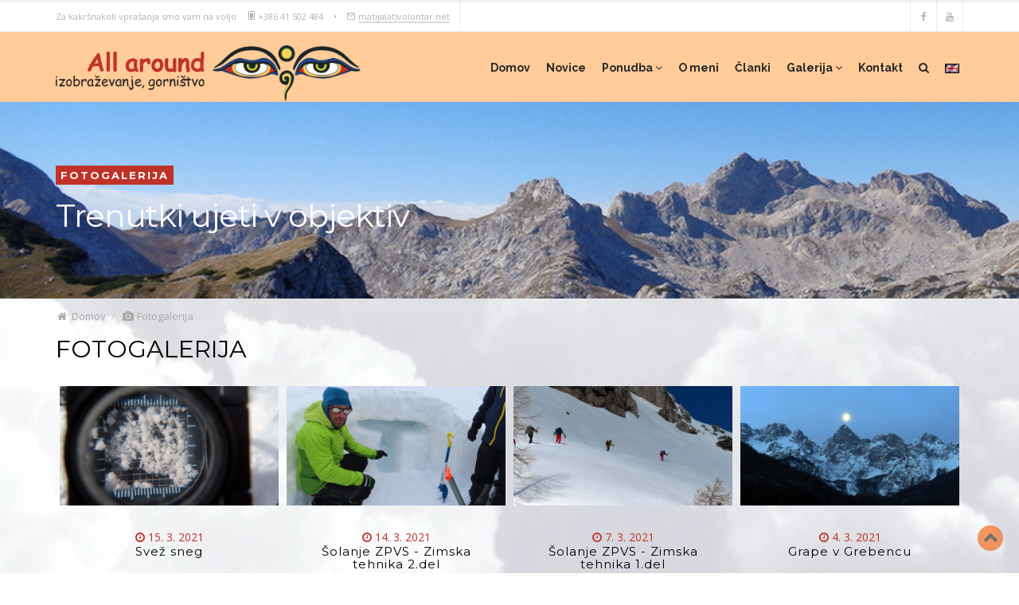

--- FILE ---
content_type: text/html; charset=UTF-8
request_url: https://www.volontar.net/albumi.php?page=6
body_size: 30808
content:
 


<!DOCTYPE html>
<html lang="en">
<head>
  	<meta http-equiv="content-type" content="text/html; charset=UTF-8">
	<title>Klemen Volontar | All around</title>
	<link rel="shortcut icon" href="favicon.ico">

	<meta name="viewport" content="width=device-width, initial-scale=1.0">
	<meta name="description" content="Predavanja in tečaji, Kinologija,S AR - K9, Kar tako... FOTO, VIDEO, By the way... FOTO, VIDEO,GPS navigacija, Ture, vzponi..., Mountain trips, ascents, Pregled OVO (PPE), Check PPE">
	<meta name="keywords" content="Predavanja in tečaji, Kinologija, S AR - K9, Kar tako... FOTO, VIDEO, By the way... FOTO, VIDEO, GPS navigacija, Ture, vzponi..., Mountain trips, ascents, Pregled OVO (PPE), Check PPE">
	<meta name="author" content="volontar.net">

		<!-- FaceBook -->
		<meta property="og:title" content="Klemen Volontar | All around" />
		<meta property="og:site_name" content="Klemen Volontar | All around" />
		<meta property="og:type" content="article" />
		<meta property="og:image" content="http://volontar.net/logo.png" />
		<meta property="og:url" content="http://www.volontar.net" />
		<meta property="og:description" content="Predavanja in tečaji, Kinologija,S AR - K9, Kar tako... FOTO, VIDEO, By the way... FOTO, VIDEO,GPS navigacija, Ture, vzponi..., Mountain trips, ascents, Pregled OVO (PPE), Check PPE" />
		<!-- /FaceBook -->

	<!-- Bootstrap CSS -->
	<link rel="stylesheet" href="css/bootstrap.min.css" type="text/css">

	<!-- Styles -->
	<link rel="stylesheet" href="js/owl-carousel/owl.carousel.css">
	<link rel="stylesheet" href="js/owl-carousel/owl.theme.css">
	<link rel="stylesheet" href="js/owl-carousel/owl.transitions.css">
	<link rel="stylesheet" href="js/rs-plugin/css/settings.css">
	<link rel="stylesheet" href="js/flexslider/flexslider.css">
	<link rel="stylesheet" href="js/isotope/isotope.css">
	<link rel="stylesheet" href="css/jquery-ui.css">
	<link rel="stylesheet" href="js/magnific-popup/magnific-popup.css">
	<link rel="stylesheet" href="css/style.css">

	<!-- Google Fonts -->
	<link href='//fonts.googleapis.com/css?family=Open+Sans:300italic,400italic,600italic,700italic,800italic,400,300,600,700,800' rel='stylesheet' type='text/css'>
	<link href='//fonts.googleapis.com/css?family=Montserrat:400,700' rel='stylesheet' type='text/css'>
	<link href='//fonts.googleapis.com/css?family=Raleway:400,200,100,300,500,600,700,800,900' rel='stylesheet' type='text/css'>
	<link href='//fonts.googleapis.com/css?family=Dosis:400,200,300,500,600,700,800' rel='stylesheet' type='text/css'>

	<!-- Icon Fonts -->
	<link rel="stylesheet" href="css/icomoon/style.css" type="text/css">
	<link rel="stylesheet" href="font-awesome/css/font-awesome.min.css" type="text/css">

	<!-- SKIN -->
	<link rel="stylesheet" href="css/color-scheme/default-blue.css" type="text/css">


	<!-- HTML5 Shim and Respond.js IE8 support of HTML5 elements and media queries -->
	<!-- WARNING: Respond.js doesn't work if you view the page via file:// -->
	<!--[if lt IE 9]>
		<script src="https://oss.maxcdn.com/libs/html5shiv/3.7.0/html5shiv.js"></script>
		<script src="https://oss.maxcdn.com/libs/respond.js/1.4.2/respond.min.js"></script>
           <script src="//cdnjs.cloudflare.com/ajax/libs/jquery-ajaxtransport-xdomainrequest/1.0.2/jquery.xdomainrequest.min.js"></script>
	<![endif]-->

	<style>
#bgVideo {
    position: fixed;
    right: 0;
    bottom: 0;
    min-width: 100%;
    min-height: 100%;
	z-index:1;
}

.klemen_img { border-radius:50%; width:300px; height:300px; border:5px solid #333; margin:10px 0px; opacity:0.7;
	-webkit-transition: all 0.4s ease-out;
	-moz-transition: all 0.4s ease-out;
	transition: all 0.4s ease-out;
}
.klemen_img:hover { opacity:1; border-color:#000; }
		
.klemen_memoriam {

}

/* scroll to top */
.scrollup{
    position:fixed;
	width:32px;
	height:32px;
	line-height:28px;
    bottom:28px;
    right:20px;
	background: #F36D21;
	color:#333;
	-webkit-border-radius: 50%; -moz-border-radius: 50%; border-radius: 50%;
	z-index:1000;
}

a.scrollup {
	outline:0;
	text-align: center;
	opacity:0.7;
}

a.scrollup:hover,a.scrollup:active,a.scrollup:focus {
	opacity:1;
	text-decoration:none;
}
a.scrollup i {
	margin-top: -15px;
	color: #333;
}
a.scrollup i:hover {
	text-decoration:none;
}

.videoWrapper {
    position: relative;
    padding-bottom: 56.25%;
    padding-bottom: 52%;
    padding-top: 25px;
    height: 0;
}

.videoWrapper iframe {
    position: absolute;
    top: 0;
    left: 0;
    width: 100%;
    height: 100%;
}
iframe {
    border: none;
    width: 100%;
}

.white_link { color:#ddd; }
.white_link:hover { color:#C03227; }
/*h1 { margin-top:0px; } */
hr { border-color:#ffcc99; }

.tb_widget_socialize a.icon {
    color: #222;
    width: 49.2%;
    display: block;
    float: left;
    margin: 0 1.6% 4px 0;
    margin-right: 1.6%;
    border: 1px solid #dd4b39;
    height: 50px;

}

.tb_widget_socialize a.icon .symbol {
    margin: 0 8px 0 0;
    color: #fff;
    float: left;
    width: 50px;
    height: 50px;
    display: block;
    text-align: center;
    line-height: 50px;
    font-size: 26px;
    -webkit-transition: all 0.2s;
    -moz-transition: all 0.2s;
    -o-transition: all 0.2s;
    transition: all 0.2s;
	background-color: #dd4b39;
}

#vsebina_clanka ul, #vsebina_clanka li {
    list-style: disc;
    padding: 0px;
    margin-left: 20px;
}
#vsebina_clanka ul { margin:10px 20px; }

#vsebina_clanka img { max-width:100%; height:auto; }

#vsebina_clanka a { color:#c03227; text-decoration:underline; }

#vsebina_clanka a, #vsebina_clanka a:hover, #vsebina_clanka a:focus, #vsebina_clanka a:active {
	outline: 0;
	text-decoration: underline;
	transition: .4s;
	color:#c03227;
}

#vsebina_clanka a:hover {
	color: #ff0000;
}

.btn-primary { color:#c03227; background-color: #FFCC99; border-color:#ddd; }
.btn-primary.active,.btn-primary.focus,.btn-primary:active,.btn-primary:focus,.btn-primary:hover {
 color:#fff;
 background-color:#c03227;
 border-color:#c03227
}

.hb-thumb img { opacity:0.7; transition: .4s; }
.hb-thumb img:hover { opacity:1; }

.search_window { position:absolute;top:70px;right:0px;background:#FFCC99;padding:20px;width:300px; display:none;}

.row-eq-height {
  display: -webkit-box;
  display: -webkit-flex;
  display: -ms-flexbox;
  display: flex;
}

.zoom {
 transition: transform .2s;
 opacity:0.8;
}

.zoom:hover {
  transform: scale(1.1);
 opacity:1;
}
	</style>

<link href="navbar/jquery.smartmenus.bootstrap.css" rel="stylesheet">
</head>
<body>
<div id="fb-root"></div>
<script>(function(d, s, id) {
  var js, fjs = d.getElementsByTagName(s)[0];
  if (d.getElementById(id)) return;
  js = d.createElement(s); js.id = id;
    js.src = "//connect.facebook.net/sl_SI/sdk.js#xfbml=1&version=v2.8";
    fjs.parentNode.insertBefore(js, fjs);
}(document, 'script', 'facebook-jssdk'));</script>

<video autoplay muted loop id="bgVideo">
  <source src="video/light.ogv" type="video/mp4">
</video>
<div class="outer-wrapper" style="z-index:2;">

	<!-- TOPBAR -->
	<div id="top-bar" class="hidden-xs hidden-sm">


		<div class="container">
			<div class="row">
				<div class="col-md-12">
					<div class="top-bar-content">
						<p>Za kakršnakoli vprašanja smo vam na voljo  <span></span><i class="icon-mobile2"></i> +386 41 502 484 <span></span>&bull;<span></span> <i class="icon-mail3"></i> <a href="#contact">matija(at)volontar.net</a></p>
					</div>
					<!--
					<div class="top-login">
						<a href="./shop-login.html">Login</a>
					</div>
					-->
					<div class="nav-social-icons">
						<ul class="social-icons">
							<li class="facebook">
								<a href="https://www.facebook.com/klemen.volontar" target="_blank">
								<i class="fa fa-facebook"></i><i class="fa fa-facebook"></i>
								</a>
							</li>
							<!--
							<li class="google-plus">
								<a href="https://plus.google.com/u/0/105207648902130596167" target="_blank">
								<i class="fa fa-google-plus"></i>
								<i class="fa fa-google-plus"></i>
								</a>
							</li>
							-->
							<li class="youtube">
								<a href="https://www.youtube.com/channel/UC9JaEWlxDo-Byqie5cJkS9w" target="_blank">
								<i class="fa fa-youtube"></i>
								<i class="fa fa-youtube"></i>
								</a>
							</li>
							<!--
							<li class="soundcloud">
																	<a href="new.php?lang=en"><img src="http://volontar.net/includes/en.gif" style="margin-top: 15px;"></a>
															</li>
							-->
						</ul>
					</div>
				</div>
			</div>
		</div>
	</div>

	<!-- HEADER -->
	<header id="header-main">
		<div class="container">
			      <div class="navbar navbar-default" role="navigation">
        <div class="navbar-header" id="smartmenu-navbar">
          <button type="button" class="navbar-toggle" data-toggle="collapse" data-target=".navbar-collapse">
            <span class="sr-only">Toggle navigation</span>
            <span class="icon-bar"></span>
            <span class="icon-bar"></span>
            <span class="icon-bar"></span>
          </button>
          <a class="navbar-brand" href="." style="margin-top: 10px"><img src="logo.png"></a>
        </div>
        <div class="navbar-collapse collapse">
          <ul class="nav navbar-nav pull-right">
            <li>
							<a href=".">Domov</a>
						</li>
            <li>
							<a href="novice.php">Novice</a></li>
            <li><a href="#">Ponudba <i class="fa fa-angle-down"></i></a>
					<ul class="dropdown-menu">
					
						<li>
							<a href="#">Vodništvo <i class="fa fa-angle-right" style="float:right;"></i></a>
							<ul class="dropdown-menu">
								<li>
									<a href="ponudbe.php?pid=5">Trekingi</a>
								</li>
								<li>
									<a href="ponudbe.php?pid=6">Ture</a>
								</li>
								<li>
									<a href="ponudbe.php?pid=7">Turni smuki</a>
								</li>
							</ul>
						</li>
						<li>
							<a href="#">Šolanje <i class="fa fa-angle-right" style="float:right;"></i></a>
							<ul class="dropdown-menu">
								<li>
									<a href="ponudbe.php?pid=8">Osnovna in napredna šola gorništva</a>
								</li>
								<li>
									<a href="ponudbe.php?pid=9">Sneg in plazovi</a>
								</li>
								<li>
									<a href="ponudbe.php?pid=18">Zimski tečaj gibanja</a>
								</li>
								<li>
									<a href="ponudbe.php?pid=10">Specialna vrvna tehnika</a>
								</li>
								<li>
									<a href="ponudbe.php?pid=11">Orientacija in navigacija</a>
								</li>
							</ul>
						</li>
						<li>
							<a href="#">Pregled OVO <i class="fa fa-angle-right" style="float:right;"></i></a>
							<ul class="dropdown-menu">
								<li>
									<a href="ponudbe.php?pid=12">Pregled OVO</a>
								</li>
								<li>
									<a href="ponudbe.php?pid=13">Seminarji – delo na višini</a>
								</li>
							</ul>
						</li>
						<li>
							<a href="#">Izposoja opreme <i class="fa fa-angle-right" style="float:right;"></i></a>
							<ul class="dropdown-menu">
								<li>
									<a href="ponudbe.php?pid=14">Turno smučanje</a>
								</li>
								<li>
									<a href="ponudbe.php?pid=15">Navigacija</a>
								</li>
								<li>
									<a href="ponudbe.php?pid=16">Osnovna oprema</a>
								</li>
							</ul>
						</li>			</ul>
		</li>
		<li><a href="omeni.php">O meni</a></li>
		<li><a href="clanki.php">Članki</a></li>

            <li><a href="#">Galerija <i class="fa fa-angle-down"></i></a>
              <ul class="dropdown-menu">
                <li><a href="albumi.php">Fotogalerija</a></li>
                <li><a href="videos.php">Videogalerija</a></li>
              </ul>
            </li>
			<li><a href="#contact">Kontakt</a></li>


			<li><a href="javascript:;" class="ss-trigger"><i class="fa fa-search"></i></a>
						<div class="search_window">
							<form method="post" name = "search_form" id="search_form" action = "iskanje.php" class="search-widget">
								<input type="text" name="keyword" id="keyword" placeholder="Vpišite iskalni pojem..." tabindex=1 class="form-control">
								<button type="submit"><i class="fa fa-search"></i></button>
							</form>
						</div>
			</li>


			<li>
																	<a href=".?lang=en" style="padding-right:0px;"><img src="./includes/en.gif" style=""></a>
											</li>

          </ul>
        </div>
      </div>		</div>
	</header>




	<!-- PAGE HEADER -->

	<div class="page_header">

		<div class="page_header_parallax" style="background-image:url(javno/durmitor.jpg); background-repeat:no-repeat, background-attachment: fixed; background-position: left top; background-size: cover;">

			<div class="container">

				<div class="row">

					<div class="col-md-12">

						<h3><span>Fotogalerija</span>Trenutki ujeti v objektiv</h3>

					</div>

				</div>

			</div>

		</div>

		<div class="bcrumb-wrap">

			<div class="container">

				<div class="row">

					<div class="col-md-12">

						<ul class="bcrumbs">

							<li><a href="."><i class="fa fa-home fa-fw"></i> Domov</a></li>

							<li><a href="albumi.php"><i class="fa fa-camera fa-fw"></i> Fotogalerija</a></li>

						</ul>

						<div class="clearfix"></div>

					</div>

				</div>

			</div>

		</div>

	</div>



	<!-- INNER CONTENT -->

	<div class="inner-content">

		<div class="container">

			<h2 class="uppercase text-left space30" style="margin-top:0px;">Fotogalerija</h2>

							<div id="portfolio-home" class="isotope tiles folio-boxed-4col">
					<div class='project-item ' style=' margin-bottom:10px;'>
<a href='album.php?pid=1159'>
<div class='project-gal'><img src='./javno/galerija/001159/img_3304.jpg' class='img-responsive' style='height: 150px !important; overflow-y: hidden; object-fit: cover !important;'></div>
<div class='overlay-folio2'>
<div class='project-info'>
<i class='fa fa-clock-o'></i> 15. 3. 2021<h2 style='text-transform: none;height:2rem;'>Svež sneg</h2></div>
</div>
</a>
</div>
<div class='project-item ' style=' margin-bottom:10px;'>
<a href='album.php?pid=1158'>
<div class='project-gal'><img src='./javno/galerija/001158/img_3239.jpg' class='img-responsive' style='height: 150px !important; overflow-y: hidden; object-fit: cover !important;'></div>
<div class='overlay-folio2'>
<div class='project-info'>
<i class='fa fa-clock-o'></i> 14. 3. 2021<h2 style='text-transform: none;height:2rem;'>Šolanje ZPVS - Zimska tehnika 2.del</h2></div>
</div>
</a>
</div>
<div class='project-item ' style=' margin-bottom:10px;'>
<a href='album.php?pid=1157'>
<div class='project-gal'><img src='./javno/galerija/001157/img_3098.jpg' class='img-responsive' style='height: 150px !important; overflow-y: hidden; object-fit: cover !important;'></div>
<div class='overlay-folio2'>
<div class='project-info'>
<i class='fa fa-clock-o'></i> 7. 3. 2021<h2 style='text-transform: none;height:2rem;'>Šolanje ZPVS - Zimska tehnika 1.del</h2></div>
</div>
</a>
</div>
<div class='project-item ' style=' margin-bottom:10px;'>
<a href='album.php?pid=1156'>
<div class='project-gal'><img src='./javno/galerija/001156/img_2987.jpg' class='img-responsive' style='height: 150px !important; overflow-y: hidden; object-fit: cover !important;'></div>
<div class='overlay-folio2'>
<div class='project-info'>
<i class='fa fa-clock-o'></i> 4. 3. 2021<h2 style='text-transform: none;height:2rem;'>Grape v Grebencu</h2></div>
</div>
</a>
</div>
<div class='project-item ' style=' margin-bottom:10px;'>
<a href='album.php?pid=1155'>
<div class='project-gal'><img src='./javno/galerija/001155/img_2484.jpg' class='img-responsive' style='height: 150px !important; overflow-y: hidden; object-fit: cover !important;'></div>
<div class='overlay-folio2'>
<div class='project-info'>
<i class='fa fa-clock-o'></i> 27. 2. 2021<h2 style='text-transform: none;height:2rem;'>Vikend varstva pred snežnimi plazovi - 2021</h2></div>
</div>
</a>
</div>
<div class='project-item ' style=' margin-bottom:10px;'>
<a href='album.php?pid=1154'>
<div class='project-gal'><img src='./javno/galerija/001154/img_2908.jpg' class='img-responsive' style='height: 150px !important; overflow-y: hidden; object-fit: cover !important;'></div>
<div class='overlay-folio2'>
<div class='project-info'>
<i class='fa fa-clock-o'></i> 25. 2. 2021<h2 style='text-transform: none;height:2rem;'>Uroševa grapa - Vršič</h2></div>
</div>
</a>
</div>
<div class='project-item ' style=' margin-bottom:10px;'>
<a href='album.php?pid=1153'>
<div class='project-gal'><img src='./javno/galerija/001153/img_2795.jpg' class='img-responsive' style='height: 150px !important; overflow-y: hidden; object-fit: cover !important;'></div>
<div class='overlay-folio2'>
<div class='project-info'>
<i class='fa fa-clock-o'></i> 23. 2. 2021<h2 style='text-transform: none;height:2rem;'>TS - Nad Šitom Glava </h2></div>
</div>
</a>
</div>
<div class='project-item ' style=' margin-bottom:10px;'>
<a href='album.php?pid=1152'>
<div class='project-gal'><img src='./javno/galerija/001152/img_2739.jpg' class='img-responsive' style='height: 150px !important; overflow-y: hidden; object-fit: cover !important;'></div>
<div class='overlay-folio2'>
<div class='project-info'>
<i class='fa fa-clock-o'></i> 21. 2. 2021<h2 style='text-transform: none;height:2rem;'>Lavinska oprema...Kako uporabiti?</h2></div>
</div>
</a>
</div>
<div class='project-item ' style=' margin-bottom:10px;'>
<a href='album.php?pid=1151'>
<div class='project-gal'><img src='./javno/galerija/001151/img_2703.jpg' class='img-responsive' style='height: 150px !important; overflow-y: hidden; object-fit: cover !important;'></div>
<div class='overlay-folio2'>
<div class='project-info'>
<i class='fa fa-clock-o'></i> 20. 2. 2021<h2 style='text-transform: none;height:2rem;'>Vaja dela mojstra, mojster dela vajo</h2></div>
</div>
</a>
</div>
<div class='project-item ' style=' margin-bottom:10px;'>
<a href='album.php?pid=1150'>
<div class='project-gal'><img src='./javno/galerija/001150/img_2536.jpg' class='img-responsive' style='height: 150px !important; overflow-y: hidden; object-fit: cover !important;'></div>
<div class='overlay-folio2'>
<div class='project-info'>
<i class='fa fa-clock-o'></i> 11. 2. 2021<h2 style='text-transform: none;height:2rem;'>Zima, kot se šika</h2></div>
</div>
</a>
</div>
<div class='project-item ' style=' margin-bottom:10px;'>
<a href='album.php?pid=1149'>
<div class='project-gal'><img src='./javno/galerija/001149/img_2459.jpg' class='img-responsive' style='height: 150px !important; overflow-y: hidden; object-fit: cover !important;'></div>
<div class='overlay-folio2'>
<div class='project-info'>
<i class='fa fa-clock-o'></i> 4. 2. 2021<h2 style='text-transform: none;height:2rem;'>Vršič - frezanje in plazovi</h2></div>
</div>
</a>
</div>
<div class='project-item ' style=' margin-bottom:10px;'>
<a href='album.php?pid=1148'>
<div class='project-gal'><img src='./javno/galerija/001148/img_2428.jpg' class='img-responsive' style='height: 150px !important; overflow-y: hidden; object-fit: cover !important;'></div>
<div class='overlay-folio2'>
<div class='project-info'>
<i class='fa fa-clock-o'></i> 30. 1. 2021<h2 style='text-transform: none;height:2rem;'>Nova lavinska žolna - Ortovox DIRACT VOICE</h2></div>
</div>
</a>
</div>
<div class='project-item ' style=' margin-bottom:10px;'>
<a href='album.php?pid=1147'>
<div class='project-gal'><img src='./javno/galerija/001147/20210129_092900.jpg' class='img-responsive' style='height: 150px !important; overflow-y: hidden; object-fit: cover !important;'></div>
<div class='overlay-folio2'>
<div class='project-info'>
<i class='fa fa-clock-o'></i> 29. 1. 2021<h2 style='text-transform: none;height:2rem;'>100-letnica Turistovskega kluba Skala</h2></div>
</div>
</a>
</div>
<div class='project-item ' style=' margin-bottom:10px;'>
<a href='album.php?pid=1146'>
<div class='project-gal'><img src='./javno/galerija/001146/img_2354.jpg' class='img-responsive' style='height: 150px !important; overflow-y: hidden; object-fit: cover !important;'></div>
<div class='overlay-folio2'>
<div class='project-info'>
<i class='fa fa-clock-o'></i> 28. 1. 2021<h2 style='text-transform: none;height:2rem;'>Moč vetra</h2></div>
</div>
</a>
</div>
<div class='project-item ' style=' margin-bottom:10px;'>
<a href='album.php?pid=1145'>
<div class='project-gal'><img src='./javno/galerija/001145/img_2321.jpg' class='img-responsive' style='height: 150px !important; overflow-y: hidden; object-fit: cover !important;'></div>
<div class='overlay-folio2'>
<div class='project-info'>
<i class='fa fa-clock-o'></i> 26. 1. 2021<h2 style='text-transform: none;height:2rem;'>Vršič - razkošje pršiča in sonca</h2></div>
</div>
</a>
</div>
<div class='project-item ' style=' margin-bottom:10px;'>
<a href='album.php?pid=1143'>
<div class='project-gal'><img src='./javno/galerija/001143/img_2165.jpg' class='img-responsive' style='height: 150px !important; overflow-y: hidden; object-fit: cover !important;'></div>
<div class='overlay-folio2'>
<div class='project-info'>
<i class='fa fa-clock-o'></i> 24. 1. 2021<h2 style='text-transform: none;height:2rem;'>Vršič po sneženju</h2></div>
</div>
</a>
</div>
<div class='project-item ' style=' margin-bottom:10px;'>
<a href='album.php?pid=1144'>
<div class='project-gal'><img src='./javno/galerija/001144/20210122_171021.jpg' class='img-responsive' style='height: 150px !important; overflow-y: hidden; object-fit: cover !important;'></div>
<div class='overlay-folio2'>
<div class='project-info'>
<i class='fa fa-clock-o'></i> 23. 1. 2021<h2 style='text-transform: none;height:2rem;'>Webinar - Je gost sposoben rešiti vodnika?</h2></div>
</div>
</a>
</div>
<div class='project-item ' style=' margin-bottom:10px;'>
<a href='album.php?pid=1142'>
<div class='project-gal'><img src='./javno/galerija/001142/recco.jpg' class='img-responsive' style='height: 150px !important; overflow-y: hidden; object-fit: cover !important;'></div>
<div class='overlay-folio2'>
<div class='project-info'>
<i class='fa fa-clock-o'></i> 22. 1. 2021<h2 style='text-transform: none;height:2rem;'>Webinar - Uporaba RECCO naprave</h2></div>
</div>
</a>
</div>
<div class='project-item ' style=' margin-bottom:10px;'>
<a href='album.php?pid=1141'>
<div class='project-gal'><img src='./javno/galerija/001141/img_2105.jpg' class='img-responsive' style='height: 150px !important; overflow-y: hidden; object-fit: cover !important;'></div>
<div class='overlay-folio2'>
<div class='project-info'>
<i class='fa fa-clock-o'></i> 16. 1. 2021<h2 style='text-transform: none;height:2rem;'>Mraz, da škripa</h2></div>
</div>
</a>
</div>
<div class='project-item ' style=' margin-bottom:10px;'>
<a href='album.php?pid=1140'>
<div class='project-gal'><img src='./javno/galerija/001140/img_2053.jpg' class='img-responsive' style='height: 150px !important; overflow-y: hidden; object-fit: cover !important;'></div>
<div class='overlay-folio2'>
<div class='project-info'>
<i class='fa fa-clock-o'></i> 15. 1. 2021<h2 style='text-transform: none;height:2rem;'>Čudovit dan</h2></div>
</div>
</a>
</div>

				</div>

            

					
					<hr>

					<div class="page_nav">

						

						<a href='/albumi.php?page=1' >1</a>
<a href='/albumi.php?page=2' >2</a>
<a href='/albumi.php?page=3' >3</a>
<a href='/albumi.php?page=4' >4</a>
<a href='/albumi.php?page=5' >5</a>
<a href='/albumi.php?page=6' class='current_nav'>6</a>
<a href='/albumi.php?page=7' >7</a>
<a href='/albumi.php?page=8' >8</a>
<a href='/albumi.php?page=9' >9</a>
<a href='/albumi.php?page=10' >10</a>
<a href='/albumi.php?page=11' >11</a>
<a href='/albumi.php?page=12' >12</a>
<a href='/albumi.php?page=13' >13</a>
<a href='/albumi.php?page=14' >14</a>
<a href='/albumi.php?page=15' >15</a>
<a href='/albumi.php?page=16' >16</a>
<a href='/albumi.php?page=17' >17</a>
<a href='/albumi.php?page=18' >18</a>
<a href='/albumi.php?page=19' >19</a>
<a href='/albumi.php?page=20' >20</a>
<a href='/albumi.php?page=21'><i class='fa fa-angle-right'></i></a>
<a href='/albumi.php?page=62'><i class='fa fa-angle-double-right'></i></a>

					</div>

					<div class="space50"></div>

					
					<!-- End Pagination -->            

            

			
		</div>

	</div>



	<!-- FOOTER -->
	<footer>
		<div class="container">
			<div class="row">
				<div class="col-md-4">
					<h4 class="space30">Pravno obvestilo</h4>
					<!--<div style="padding:10px; border-radius:10px;  background:rgba(255, 255, 255, 0.5);" class="space20"><img src="logo.png" class="img-responsive" /></div>-->
					<p style='color:#ffffff;' class='text-justify'>Vse pravice pridržane <b>&copy; Klemen Volontar</b>, razen ko je drugače navedeno.<br> 
Reproduciranje vsebine iz teh strani je dovoljeno izključno le s pisnim dovoljenjem avtorja prispevkov.<br> 
Avtor ne odgovarja za izjave in mnenja drugih avtorjev, zapisanih v komentarjih. 
Vsebine v komentarjih, ki kršijo zakonodajo ali dobre običaje, ki veljajo na spletu, bodo umaknjene brez navajanja razlogov ali obvestilom avtorja.<br> 
Vsebina na spletnih straneh lahko vsebuje gradivo, katerega avtorska pravica je lahko tudi last tretjih oseb, 
takrat je to izrecno označeno z navedbo virov ali citiranjem.</p>
				</div>
				<div class="col-md-5">
					<h4 class="space30">Zadnje novice</h4>
					<ul class="f-posts">

			
				<ul>
				<li>
<a href='novica.php?pid=825'><img src='./javno/novice/img_9006.jpg' class='img-responsive' alt='NATO kongres_Brdo pri Kranju - 2022' />
<p style='color:#ccc;'><i class='fa fa-clock-o'></i> 1. 12. 2022</p>
<h5><a href='novica.php?pid=825'>NATO kongres_Brdo pri Kranju - 2022</a></h5>
</li>
<li>
<a href='novica.php?pid=824'><img src='./javno/novice/db8a2564.jpg' class='img-responsive' alt='UIMLA - letna konferenca - Zadar 2022' />
<p style='color:#ccc;'><i class='fa fa-clock-o'></i> 15. 11. 2022</p>
<h5><a href='novica.php?pid=824'>UIMLA - letna konferenca - Zadar 2022</a></h5>
</li>
<li>
<a href='novica.php?pid=819'><img src='./javno/novice/img_9680.jpg' class='img-responsive' alt='PONUDBA / IDEJE 2023' />
<p style='color:#ccc;'><i class='fa fa-clock-o'></i> 28. 9. 2022</p>
<h5><a href='novica.php?pid=819'>PONUDBA / IDEJE 2023</a></h5>
</li>
<li>
<a href='novica.php?pid=823'><img src='./javno/novice/img_8906 (2).jpg' class='img-responsive' alt='Ferate Ossiacher See - Peterlewand' />
<p style='color:#ccc;'><i class='fa fa-clock-o'></i> 3. 9. 2022</p>
<h5><a href='novica.php?pid=823'>Ferate Ossiacher See - Peterlewand</a></h5>
</li>
<li>
<a href='novica.php?pid=822'><img src='./javno/novice/img_8638.jpg' class='img-responsive' alt='Treking Mont Blanc' />
<p style='color:#ccc;'><i class='fa fa-clock-o'></i> 26. 8. 2022</p>
<h5><a href='novica.php?pid=822'>Treking Mont Blanc</a></h5>
</li>

					</ul>
				</div>
				<div class="col-md-3" id="contact">
					<h4 class="space30">Kontakt</h4>
					<ul class="c-info">
						<li><i class="fa fa-map-marker"></i> <b>Klemen Volontar</b><br>Izobraževanje, gorništvo s.p.<br>Ulica Alojza Rabiča 41<br>SI-4281 Mojstrana</li>
						<li></li>
						<li><i class="fa fa-phone"></i> +386 41 502 484</li>
						<li><a href="mailto:matija@volontar.net" class="white_link"><i class="fa fa-envelope-o"></i> matija(at)volontar.net</a></li>
					</ul>
					<div class="clearfix space10"></div>
				</div>

			</div>
		</div>
	</footer>

	<!-- FOOTER COPYRIGHT -->
	<div class="footer-bottom">
		<div class="container">
			<div class="row">
				<div class="col-md-8">
					<p>&copy; 2026 <a href="." class="white_link">volontar.net</a></p>
				</div>
				<div class="col-md-4">
					<div class="f-social pull-right">
						<a class="fa fa-facebook" href="https://www.facebook.com/klemen.volontar" target="_blank"></a>
						<!--<a class="fa fa-google-plus" href="https://plus.google.com/u/0/105207648902130596167" target="_blank"></a>-->
						<a class="fa fa-youtube" href="https://www.youtube.com/channel/UC9JaEWlxDo-Byqie5cJkS9w" target="_blank"></a>
						<!--
						<a class="fa fa-linkedin" href="#"></a>
						<a class="fa fa-dribbble" href="#"></a>
						
						<a class="fa fa-skype" href="#"></a>
						<a class="fa fa-behance" href="#"></a>
						<a class="fa fa-stumbleupon" href="#"></a>
						<a class="fa fa-rss" href="#"></a>
						-->
					</div>
				</div>
			</div>
		</div>
	</div>
</div>


<!-- jQuery -->
<script src="js/jquery.js"></script>

<!-- Plugins -->
<script src="js/bootstrap.min.js"></script>
<script src="js/menu.js"></script>
<script src="js/owl-carousel/owl.carousel.min.js"></script>
<script src="js/rs-plugin/js/jquery.themepunch.tools.min.js"></script>   
<script src="js/rs-plugin/js/jquery.themepunch.revolution.min.js"></script>
<script src="js/jquery.easing.min.js"></script>
<script src="js/isotope/isotope.pkgd.js"></script>
<script src="js/jflickrfeed.min.js"></script>
<script src="js/tweecool.js"></script>
<script src="js/flexslider/jquery.flexslider.js"></script>
<script src="js/easypie/jquery.easypiechart.min.js"></script>
<script src="js/jquery-ui.js"></script>
<script src="js/jquery.appear.js"></script>
<script src="js/jquery.inview.js"></script>
<script src="js/jquery.countdown.min.js"></script>
<script src="js/jquery.sticky.js"></script>
<script src="js/magnific-popup/jquery.magnific-popup.min.js"></script>

<script src="js/main.js"></script>

<!-- SmartMenus jQuery plugin -->
<script type="text/javascript" src="navbar/jquery.smartmenus.js"></script>

<!-- SmartMenus jQuery Bootstrap Addon -->
<script type="text/javascript" src="navbar/jquery.smartmenus.bootstrap.js"></script>

<script>
$(document).ready(function(){
		$("#keyword").focus();
 		//scroll to top
		$(window).scroll(function(){
			if ($(this).scrollTop() > 100) {
				$('.scrollup').fadeIn();
				} else {
				$('.scrollup').fadeOut();
			}
		});
		$('.scrollup').click(function(){
			$("html, body").animate({ scrollTop: 0 }, 1000);
				return false;
		});
		$('.scrollup').tooltip();
		$('#dd_logo').tooltip(); //$('#ext_world').tooltip();
		$('.fa-facebook').tooltip(); $('.fa-google-plus').tooltip(); $('.fa-youtube').tooltip(); $('.fa-rss').tooltip(); $('.fb_link').tooltip();
		$('.mail_top').tooltip(); $('.jezik').tooltip(); 
		$('.projekt_detail').tooltip(); 
		//$('.input-group-addon').tooltip(); 
		
		// newsletter
			$('#send_newsletter').click(function() {
				var email = $("#newsletter_email").val();
				//alert("EMAIL: "+email);
				$(this).html('Pošiljanje ...');
				$('#newsletter_mail_success p').remove();
				$.post('newsletter.php', $('#newsletter_form').serialize(), function(response) {
					$('#newsletter_mail_success').html(response);
					$('#send_newsletter').html('PRIJAVA');
				});
				return false;
			});	
			
			$('#clear_search_keyword').click(function() {
				$('.keyword').val('');	
				$('.keyword').focus();
			});
});		
      
</script> 	
<a style="display: block;" href="#" class="scrollup" data-toggle="tooltip"><i class="fa fa-chevron-up fa-lg"></i></a>

</body>
</html>



--- FILE ---
content_type: text/css
request_url: https://www.volontar.net/js/flexslider/flexslider.css
body_size: 9511
content:
/*
 * jQuery FlexSlider v2.2.0
 * http://www.woothemes.com/flexslider/
 *
 * Copyright 2012 WooThemes
 * Free to use under the GPLv2 license.
 * http://www.gnu.org/licenses/gpl-2.0.html
 *
 * Contributing author: Tyler Smith (@mbmufffin)
 */


/* Browser Resets
*********************************/
.flex-container a:active,
.flexslider a:active,
.flex-container a:focus,
.flexslider a:focus  {outline: none;}
.slides,
.flex-control-nav,
.flex-direction-nav {margin: 0; padding: 0; list-style: none;}

/* FlexSlider Necessary Styles
*********************************/
.flexslider {margin: 0; padding: 0;}
.flexslider .slides > li {display: none; -webkit-backface-visibility: hidden;} /* Hide the slides before the JS is loaded. Avoids image jumping */
.flexslider .slides img {width: 100%; display: block;}
.flex-pauseplay span {text-transform: capitalize;}

/* Clearfix for the .slides element */
.slides:after {content: "\0020"; display: block; clear: both; visibility: hidden; line-height: 0; height: 0;}
html[xmlns] .slides {display: block;}
* html .slides {height: 1%;}

/* No JavaScript Fallback */
/* If you are not using another script, such as Modernizr, make sure you
 * include js that eliminates this class on page load */
.no-js .slides > li:first-child {display: block;}

/* FlexSlider Default Theme
*********************************/
.flexslider { margin: 0px;position: relative; zoom: 1; }
.flex-viewport { max-height: 2000px; -webkit-transition: all 1s ease; -moz-transition: all 1s ease; -o-transition: all 1s ease; transition: all 1s ease; }
.loading .flex-viewport { max-height: 300px; }
.flexslider .slides { zoom: 1; }
.carousel li { margin-right: 5px; }

/* Direction Nav */
.flex-direction-nav {*height: 0;}
.flex-direction-nav a  { text-decoration:none; display: block; padding-left:5px; background:#fff;width: 20px; height: 20px; margin: -20px 0 0; position: absolute; top: -29px; z-index: 10; overflow: hidden; opacity: 1; cursor: pointer; color: rgba(0,0,0,0.8); text-shadow: 1px 1px 0 rgba(255,255,255,0.3); -webkit-transition: all .3s ease; -moz-transition: all .3s ease; transition: all .3s ease; }
.flex-direction-nav .flex-prev { right: 9px;color:#b1b1b1; z-index:99;}
.flex-direction-nav .flex-next { right: 0px; text-align: right; color:#b1b1b1;}
.flexslider .flex-prev:hover { opacity: 1; right: 9px;color:#1b9cff; }
.flexslider .flex-next:hover { opacity: 1; right: 0px;color:#1b9cff; }
.flexslider:hover .flex-next:hover, .flexslider:hover .flex-prev:hover { opacity: 1; }
.flex-direction-nav .flex-disabled { opacity: 0!important; filter:alpha(opacity=0); cursor: default; }
.flex-direction-nav a:before  { font-family: "FontAwesome"; font-size: 17px; display: inline-block; content: '\f053'; }
.flex-direction-nav a.flex-next:before  { content: '\f054'; }

/* Pause/Play */
.flex-pauseplay a { display: block; width: 20px; height: 20px; position: absolute; bottom: 5px; left: 10px; opacity: 0.8; z-index: 10; overflow: hidden; cursor: pointer; color: #000; }
.flex-pauseplay a:before  { font-family: "FontAwesome"; font-size: 20px; display: inline-block; content: '\f004'; }
.flex-pauseplay a:hover  { opacity: 1; }
.flex-pauseplay a.flex-play:before { content: '\f003'; }

/* Control Nav */
.flex-control-nav {display:table;left:20px; position: absolute; bottom: 15px; text-align: center;}
.flex-control-nav li {margin: 0 4px; display: inline-block; zoom: 1; *display: inline;}
.flex-control-paging li a {width: 17px; height: 17px; border:1px solid #0d9ae7; display: block; background: #fff; cursor: pointer; text-indent: -9999px; -webkit-border-radius: 20px; -moz-border-radius: 20px; -o-border-radius: 20px; border-radius: 20px; }
.flex-control-paging li a:hover { background: #20b0ff;box-shadow:inset 0px 1px 0px #58c4ff; }
.flex-control-paging li a.flex-active { background: #20b0ff;box-shadow:inset 0px 1px 0px #58c4ff; cursor: default; }
.flex-control-thumbs {margin: 5px 0 0; position: static; overflow: hidden;}
.flex-control-thumbs li {width: 24.25%; float: left; border:1px solid #efefef;margin: 0px;margin-right:1%;}
.flex-control-thumbs img {width: 100%; display: block; opacity: 1; cursor: pointer;}
.flex-control-thumbs img:hover {opacity: 0.9;}
.flex-control-thumbs .flex-active {opacity: 1; cursor: default;}
.flex-control-thumbs li:last-child {margin-right: 0px;}



/* Direction Nav */
#psingle-slider .flex-direction-nav {display: table;width: 127px;float:right;margin-top: -64px;}
#psingle-slider .flex-direction-nav {*height: 0;}
#psingle-slider .flex-direction-nav a  { text-decoration:none; display: block; padding-left:5px; background:#fff;width: 20px; height: 20px; margin: 0px 0 0; position: absolute; top:auto !important;bottom:0px !important; z-index: 10; overflow: hidden; opacity: 1; cursor: pointer; color: #fff !important; -webkit-transition: all .3s ease; -moz-transition: all .3s ease; transition: all .3s ease; }
#psingle-slider .flex-direction-nav .flex-prev {left:0px;width: 62px;height:63px;background: #484747;display:table;float:left;color:#fff;line-height:63px;position:relative;text-align: center;}
#psingle-slider .flex-direction-nav .flex-next {right:0;width: 62px;height:63px;background: #484747;display:table;float:right;color:#fff;line-height:63px;position:relative;text-align: center;}
#psingle-slider .flex-direction-nav .flex-disabled { opacity: 0!important; filter:alpha(opacity=0); cursor: default; }
#psingle-slider .flex-direction-nav a.flex-next:before  { content: '\f054'; }
#psingle-slider .flex-direction-nav .flex-prev:hover ,#psingle-slider .flex-direction-nav .flex-next:hover {
background:url(../../images/before.png) no-repeat top right;
background-color: #1b9cff;
 -webkit-transition: all 0s ease-in-out;
  -moz-transition: all 0s ease-in-out;
  -o-transition: all 0s ease-in-out;
  transition: all 0s ease-in-out;
}
#psingle-slider .flex-direction-nav a, #psingle-slider a,
#psingle-slider .flex-next,#psingle-slider .flex-prev {color:#fff !important;}


/* Direction Nav */
#post-slider .flex-direction-nav {display: table;width: 127px;float:right;margin-top: -64px;}
#post-slider .flex-direction-nav {*height: 0;}
#post-slider .flex-direction-nav a  { text-decoration:none; display: block; padding-left:5px; background:#fff;width: 20px; height: 20px; margin: 0px 0 0; position: absolute; top:auto !important;bottom:0px !important; z-index: 10; overflow: hidden; opacity: 1; cursor: pointer; color: #fff !important; -webkit-transition: all .3s ease; -moz-transition: all .3s ease; transition: all .3s ease; }
#post-slider .flex-direction-nav .flex-prev {left:0px;width: 62px;height:63px;background: #484747;display:table;float:left;color:#fff;line-height:63px;position:relative;text-align: center;}
#post-slider .flex-direction-nav .flex-next {right:0;width: 62px;height:63px;background: #484747;display:table;float:right;color:#fff;line-height:63px;position:relative;text-align: center;}
#post-slider .flex-direction-nav .flex-disabled { opacity: 0!important; filter:alpha(opacity=0); cursor: default; }
#post-slider .flex-direction-nav a.flex-next:before  { content: '\f054'; }
#post-slider .flex-direction-nav .flex-prev:hover ,#post-slider .flex-direction-nav .flex-next:hover {
background:url(../../images/before.png) no-repeat top right;
background-color: #1b9cff;
 -webkit-transition: all 0s ease-in-out;
  -moz-transition: all 0s ease-in-out;
  -o-transition: all 0s ease-in-out;
  transition: all 0s ease-in-out;
}



/* Direction Nav */
#featured-shop .flex-direction-nav {display: table;width: 127px;float:right;    float: right;
    margin-top: 0px;
    top: 39%;
    position: absolute;
    width: 100%;
}
#featured-shop .flex-direction-nav {*height: 0;}
#featured-shop .flex-direction-nav a  { text-decoration:none; display: block; padding-left:5px; background:#fff;width: 26px; height: 26px; margin: 0px 0 0; position: absolute; top:auto !important;bottom:0px !important; z-index: 10; overflow: hidden; opacity: 1; cursor: pointer; color: #fff !important; -webkit-transition: all .3s ease; -moz-transition: all .3s ease; transition: all .3s ease; }
#featured-shop .flex-direction-nav .flex-prev {left:0px;width: 26px;height:26px;background: #484747;display:table;float:left;color:#fff;line-height:26px;position:relative;text-align: center;padding-right: 7px;}
#featured-shop .flex-direction-nav .flex-next {right:0px;width: 26px;height:26px;background: #484747;display:table;float:right;color:#fff;line-height:26px;position:relative;text-align: center;}
#featured-shop .flex-direction-nav .flex-disabled { opacity: 0!important; filter:alpha(opacity=0); cursor: default; }
#featured-shop .flex-direction-nav a.flex-next:before  { content: '\f054';font-size:10px; }
#featured-shop .flex-direction-nav a.flex-prev:before  { content: '\f053';font-size:10px; }
#featured-shop .flex-direction-nav .flex-prev:hover ,#featured-shop .flex-direction-nav .flex-next:hover {
background-color: #1b9cff;
 -webkit-transition: all 0s ease-in-out;
  -moz-transition: all 0s ease-in-out;
  -o-transition: all 0s ease-in-out;
  transition: all 0s ease-in-out;
}
#psingle-slider .flex-direction-nav a, #psingle-slider a,
#psingle-slider .flex-next,#psingle-slider .flex-prev {color:#fff !important;font-size:10px;}


#post-slider .flex-direction-nav a, #psingle-slider a,
#post-slider .flex-next,#psingle-slider .flex-prev {color:#fff !important;font-size:10px;}



--- FILE ---
content_type: text/css
request_url: https://www.volontar.net/js/isotope/isotope.css
body_size: 1147
content:
.isotope {
	margin-top: 10px;
}

.folio-inner {
	overflow: hidden;
	background: #fff;
}

.folio-filter {
	position: relative;
	bottom: 0px;
	display: table;
	margin: 20px auto 65px;
	float: none;
	padding: 0px;
}

.folio-filter li {
	display: inline-block;
	margin-right: 24px;
	margin-left: 24px;
}

.folio-filter li:last-child {
	padding-right: 0px;
}

.folio-filter li a {
	display: block;
	font-family: Raleway;
	font-size: 13px;
	font-weight: 600;
	text-transform: uppercase;
	color: #666;
	padding: 0 0px;
	letter-spacing: 0.15em;
}

.folio-filter li a span {
	margin-right: 6px;
}

.folio-filter li a:hover, .folio-filter li a.selected {
	color: #000;
	text-decoration: none;
}
	
/* Isotope Transitions
------------------------------- */
/* Note: Design for a width of 480px */
@media only screen and (max-width: 470px) {

.folio-filter {
    margin: 50px auto 0px;
}

.folio-filter li {
    font-size: 12px;
    padding: 3px 3px;
}

}

/* Note: Design for a width of 480px */
@media only screen and (max-width: 767px) {

.folio-filter {
    margin: 50px auto 0px;
}

}

--- FILE ---
content_type: text/css
request_url: https://www.volontar.net/css/style.css
body_size: 112465
content:
@import 'settings-panel.css';

html,
body {
  width: 100%;
  height: 100%;
}

body {
  font-family: Open Sans, 'Helvetica Neue', Arial, sans-serif;
  /*background: #FFF url("../images/pattern/pattern11.png") fixed; */
}

a {
  color: #8dc73f;
  transition: .4s;
}

a,
a:hover,
a:focus,
a:active {
  outline: 0;
  text-decoration: none;
  transition: .4s;
  /*color:inherit;*/
}

a:hover {
  color: #000;
}

h1,
h2,
h3,
h4,
h5,
h6 {
  font-family: 'Montserrat', 'Helvetica Neue', Arial, sans-serif;
  color: #000;
}

p {
  margin-bottom: 17px;
  font-size: 14px;
  line-height: 23px;
  /*color: #878787;*/
}

ul,
li {
  list-style: none;
  padding: 0px;
  margin: 0px;
}

.no-padding {
  padding: 0 !important;
}

.outer-wrapper {
  width: 100%;
  position: relative;
  overflow: hidden;
  /*background:#fff;*/
}

.outer-wrapper.boxed {
  width: 98%;
  max-width: 1250px;
  margin-top: 20px;
  margin-left: auto;
  margin-right: auto;
  box-shadow: 0px 0px 15px rgba(0, 0, 0, 0.06);
}

.outer-wrapper.boxed header {
  width: 100%;
  max-width: 1250px;
  margin-left: auto;
  margin-right: auto;
}


#header-main.affix a.navbar-brand {
  font-size: 31px !important;
  margin: 5px 0 0;
}

#header-main.affix {
  position: fixed;
  top: 0;
  left: 0;
  width: 100%;
  margin-top: 0;
  padding: 10px 0;
  min-height: inherit;
  z-index: 999;
  background: #ffffff;
  background: rgba(255, 255, 255, 1);
  border-bottom: 1px solid #efefef;
}

#header-main.affix .navbar {
  margin-top: 0px;
}

#header-main.affix .navbar-nav>li>.dropdown-menu {
  margin-top: 12px !important;
}

#header-main.affix .navbar-brand img {
  width: 80%;
  margin-top: 7px;
}

#header-main.affix .navbar-brand {
  line-height: 38px;
}

#header-main {
  padding: 0px;
  position: relative;
  background-color: #FFF;
  background-color: #FFCC99;
  top: 0px;
  left: 0px;
  right: 0px;
  font-family: raleway;
  z-index: 99999;
}

#header-main .navbar-default {
  background-color: transparent;
  border: none;
}

#header-main .navbar-brand {
  padding: 7px 0 0;
}

#header-main .navbar-brand img {
  /* width: 232px; height: 37px; */
  height: 70px;
}

#header-main .navbar {
  margin-bottom: 0;
}

.dropdown-menu {
  position: absolute;
  top: 100%;
  left: 0px;
  z-index: 1000;
  display: none;
  float: left;
  min-width: 160px;
  padding: 5px 0px;
  margin: 2px 0px 0px;
  list-style: outside none none;
  font-size: 14px;
  background-color: #FFF;
  border: 1px solid rgba(0, 0, 0, 0.15);
  border-radius: 4px;
  box-shadow: 0px 6px 12px rgba(0, 0, 0, 0.176);
  background-clip: padding-box;
}

#header-main .yamm .nav,
#header-main .yamm .collapse,
#header-main .yamm .dropup,
#header-main .yamm .dropdown {
  position: static;
}

#header-main .yamm .container {
  position: relative;
}

#header-main .yamm .dropdown-menu {
  left: auto;
  right: auto;
}

.white-wrapper .testimonial h3,
#header-main .yamm-fw .dropdown-menu li a {
  color: #262626 !important;
}

#header-main .yamm-fw .dropdown-menu li a:before {
  font-family: "FontAwesome";
  content: "\f105";
  font-size: 13px;
  padding-right: 5px;
}

#header-main .yamm-fw .dropdown-menu li {
  list-style: none;
  padding: 0;
}

#header-main .yamm-fw .nav.navbar-right .dropdown-menu {
  left: auto;
  right: 0;
}

#header-main .yamm .yamm-content {
  padding: 20px;
}

#header-main a:hover {
  text-decoration: none;
}

#header-main .dropdown-menu li a:focus,
#header-main .dropdown-menu li a:active,
#header-main .dropdown-menu li a:hover {
  background-color: #fff;
}

#header-main .yamm img {
  margin-bottom: 10px;
}

#header-main .dropdown-menu,
#header-main .yamm .dropdown.yamm-fw .dropdown-menu {
  left: 0;
  right: 0;
  background-color: #fff;
  box-shadow: none;
  margin-top: -1px;
  border: none;
  border-top: 3px solid #fff;
  z-index: 999999;
}

#header-main .navbar-nav>li>a:focus,
#header-main .navbar-nav>li>a {
  color: #262626;
  padding: 35px 10px 34px;
  font-size: 14px;
  overflow: hidden;
  position: relative;
  z-index: 99999;
  font-weight: bold;
}

#header-main .navbar-nav>li:hover>a,
#header-main .navbar-nav>li>a:hover {
  background: transparent !important;
}


#header-main .dropdown-menu li a {
  text-decoration: none;
  display: block;
  position: relative;
  padding: 15px 20px;
  font-size: 12px;
  color: #262626 !important;
  background: transparent !important;
  font-weight: 500;
}

#header-main .dropdown-menu li a:hover {
  color: #8dc73f !important;
  background: #fff !important;
}

#header-main .dropdown-menu {
  padding: 0 !important;
  border-radius: 0 !important;
}

#header-main .yamm-fw .dropdown-menu li a {
  padding: 11px 0px;
  font-size: 13px;
  font-weight: 500;
}

#header-main .yamm-fw .dropdown-menu li a:hover {
  background: transparent !important;
  color: #8dc73f !important;
}

#header-main .dropdown-menu li {
  float: none;
  display: block;
  margin: 0;
  text-align: left;
  border: 0;
  border-bottom: 1px solid #e1e1e1;
  position: relative;
}

#header-main .dropdown-menu li:last-child {
  border-bottom: 0;
}

#header-main .navbar-nav>li>a:hover,
#header-main .navbar-default .navbar-nav>.open>a,
#header-main .navbar-default .navbar-nav>.open>a:hover,
#header-main .navbar-default .navbar-nav>.open>a:focus {
  color: #8dc73f !important;
}

#header-main .dropdown-menu,
#header-main .yamm .dropdown.yamm-fw .dropdown-menu {
  border-top-color: #8dc73f !important;
}

#header-main .yamm h3 i,
#header-main .yamm-fw .dropdown-menu li a:before {
  color: #8dc73f;
}

.yamm .dropdown-submenu>.dropdown-menu {
  top: 0px;
  left: 100% !important;
  margin-top: -3px !important;
  margin-left: -1px;
  border-radius: 0px 6px 6px;
}

#header-main .yamm .dropdown-menu {
  right: auto;
}

.arrow-up {
  color: rgb(0, 0, 0);
  font-size: 12px;
  display: inline-block;
  line-height: 0;
  position: relative;
  top: -1px;
  color: #aaa;
  margin-left: 2px;
}

#header-main .navbar-nav>li>a:hover .arrow-up {
  color: #8DC73F;
}

#header-main .navbar-nav>li>a.active .arrow-up {
  color: #8DC73F;
}

.navbar-brand {
  font-family: Pacifico;
  color: #000 !important;
  margin-top: 27px;
  font-size: 35px;
}

.navbar-nav {
  float: left;
  margin: 0 0 -1px;
}

.slider-wrap {
  position: relative !important;
}

.inner-content {
  /*padding: 90px 0;*/
  padding: 0;
}

.section-about h3 {
  font-size: 25px;
  margin: 15px 0 20px;
}

.section-services2 h3 {
  font-size: 25px;
  margin: 0 0 20px;
}

.ss2-content i {
  font-size: 35px;
  color: #8dc73f;
}

.ss2-content h4 {
  font-size: 16px;
  text-transform: uppercase;
  margin: 30px 0 13px;
}

.space10 {
  margin-bottom: 10px;
}

.space20 {
  margin-bottom: 20px;
}

.space30 {
  margin-bottom: 30px;
}

.space40 {
  margin-bottom: 40px;
}

.space50 {
  margin-bottom: 50px;
}

.space60 {
  margin-bottom: 60px;
}

.space70 {
  margin-bottom: 70px;
}

.space80 {
  margin-bottom: 80px;
}

.space90 {
  margin-bottom: 90px;
}

.space100 {
  margin-bottom: 100px;
}

.button {
  background: #000;
  padding: 15px 20px;
  color: #fff;
  text-transform: uppercase;
  border: none;
  font-size: 12px;
  letter-spacing: 2px;
  font-family: Montserrat;
  border-radius: 0px;
  display: table;
  transition: .4s;
}

.button:hover {
  background: #8dc73f !important;
  color: #fff !important;
}

.button.color2:hover,
.button.color3:hover,
.button.color4:hover {
  background: #000 !important;
  color: #fff !important;
}

.button.btn-border {
  background: transparent !important;
  padding: 15px 20px;
  color: #000;
  border: 2px solid #000;
  text-transform: uppercase;
  font-size: 12px;
  letter-spacing: 2px;
  font-family: Montserrat;
  border-radius: 0px;
  display: table;
  transition: .4s;
}

.button.btn-border:hover {
  background: #000 !important;
  color: #fff;
}

.button.color2 {
  background: #8dc73f;
}

.button.color3 {
  background: #0FA2D5;
}

.button.color4 {
  background: #FF4862;
}

.button.color5 {
  background: #8dc73f;
}

.button.color5:hover {
  background: #000 !important;
}

.button.btn-border.color2 {
  border-color: #8dc73f;
  color: #8dc73f;
}

.cta-clr {
  background: #8dc73f;
}

.button.btn-border.color3 {
  border-color: #0FA2D5;
  color: #0FA2D5;
}

.button.btn-border.color4 {
  border-color: #FF4862;
  color: #FF4862;
}

.button.btn-border.white {
  border-color: #fff;
  color: #fff;
}

.button.btn-border.color2:hover {
  background: #8dc73f !important;
  color: #fff;
}

.button.btn-border.color3:hover {
  background: #0FA2D5 !important;
  color: #fff;
}

.button.btn-border.color4:hover {
  background: #FF4862 !important;
  color: #fff;
}

.button.btn-border.white:hover {
  border-color: #fff;
  background: #fff !important;
  color: #000 !important;
}


.button.one {
  background: #8dc73f;
}

.btn-radius {
  border-radius: 5px !important;
}

.content-head {
  margin-bottom: 60px;
}

.content-head em {
  font-size: 18px;
  display: block;
  color: #777;
  margin: 8px 0 0;
}

.section-team-block .left {
  text-align: right;
  padding: 1px;
}

.section-team-block .left img {
  float: right;
  margin-left: 40px;
}

.section-team-block .right {
  text-align: left;
  padding: 1px;
}

.section-team-block .right img {
  float: left;
  margin-right: 40px;
}

.section-team-block h4 {
  margin: 10px 0 5px;
}

.section-team-block p {
  margin: 0 0 20px;
}

.small-sep {
  height: 2px;
  background: #8dc73f;
  width: 50px;
}

.social-c1 {
  margin-top: -15px;
  margin-bottom: 0px;
}

.left .social-c1 a {
  color: #000;
  margin-left: 3px;
}

.right .social-c1 a {
  color: #000;
  margin-left: 3px;
}

.right .social-c1 a:hover {
  opacity: 0.5;
}

.button.simple {
  background: transparent;
  border-bottom: 1px solid #000;
  border-radius: 0;
  padding: 0 0 5px;
  color: #000;
  font-size: 10px;
  letter-spacing: 2px;
  opacity: 0.3;
}

.skills {}

/* Top bar */
#top-bar {
  background: #fff;
  width: 100%;
  border-bottom: 1px solid #f0f0f0;
  font-size: 12px;
  height: 40px;
  position: relative;
  color: #b3b3b3;
  -moz-box-shadow: inset 0 3px 0 rgba(0, 0, 0, 0.05);
  -webkit-box-shadow: inset 0 3px 0 rgba(0, 0, 0, 0.05);
  box-shadow: inset 0 3px 0 rgba(0, 0, 0, 0.05);
}

#top-bar-mobile {
  background: #fff;
  width: 100%;
  border-bottom: 1px solid #f0f0f0;
  font-size: 12px;
  height: 40px;
  position: relative;
  color: #b3b3b3;
}

#top-bar .nav-social-icons {
  float: right;
  border-left: 1px solid rgba(0, 0, 0, 0.07);
}

#top-bar .top-bar-content {
  height: 100%;
  float: left;
  padding-right: 12px;
  border-right: 1px solid rgba(0, 0, 0, 0.07);
}

#top-bar .top-bar-content p {
  margin: 0;
  position: relative;
  top: 50%;
  -webkit-transform: translateY(-50%);
  -ms-transform: translateY(-50%);
  transform: translateY(-50%);
  display: inline-block;
  font-size: 11px;
  color: #b3b3b3;
}

#top-bar .top-bar-content p span {
  margin: 0 5px;
}

#top-bar .container,
#top-bar .row,
#top-bar [class*="col-"] {
  height: 100%;
}

#top-bar a {
  color: #b3b3b3;
  font-weight: 400;
}

#top-bar a:hover {
  color: #b3b3b3;
}

#top-bar p a {
  border-bottom: 1px solid #b3b3b3;
}

#top-bar p a:hover {
  text-decoration: none;
}

#top-bar .top-login {
  float: right;
  position: relative;
  z-index: 101;
  height: 100%;
  border-right: 1px solid rgba(0, 0, 0, 0.07);
  padding: 0 15px;
}

#top-bar .top-login ul {
  list-style: none;
  margin: 0;
  padding: 0;
  position: absolute;
  top: 100%;
  right: 0;
  background: #333;
  -moz-box-shadow: 0 1px 1px rgba(0, 0, 0, 0.2);
  -webkit-box-shadow: 0 1px 1px rgba(0, 0, 0, 0.2);
  box-shadow: 0 1px 1px rgba(0, 0, 0, 0.2);
  min-width: 150px;
  padding: 5px 10px;
  display: none;
}

#top-bar .top-login ul li a {
  display: block;
  padding: 3px;
  color: #fff;
}

#top-bar .top-login:hover {
  cursor: pointer;
}

#top-bar .top-login:hover ul {
  display: block;
}

.top-login a {
  line-height: 42px;
}

/* Social Icons */
.social-icons {
  list-style: none;
  margin: 0;
  padding: 0;
  *zoom: 1;
}

.social-icons:after {
  content: "";
  display: table;
  clear: both;
}

.social-icons li {
  height: 32px;
  float: left;
  margin-right: 3px;
  margin-bottom: 3px;
  border-right: 1px solid rgba(0, 0, 0, 0.07);
}

.social-icons li a {
  height: 32px;
  width: 32px;
  -moz-border-radius: 50%;
  -webkit-border-radius: 50%;
  border-radius: 50%;
  display: block;
  overflow: hidden;
  background: transparent;
  -moz-transition: background 0.2s, color 0.1s, box-shadow 0.1s;
  -o-transition: background 0.2s, color 0.1s, box-shadow 0.1s;
  -webkit-transition: background 0.2s, color 0.1s, box-shadow 0.1s;
  transition: background 0.2s, color 0.1s, box-shadow 0.1s;
  text-align: center;
  -moz-box-shadow: inset 0 0 0 1px rgba(0, 0, 0, 0.25);
  -webkit-box-shadow: inset 0 0 0 1px rgba(0, 0, 0, 0.25);
  box-shadow: inset 0 0 0 1px rgba(0, 0, 0, 0.25);
  color: #919191;
}

#footer-widget-area .social-icons li a {
  -moz-box-shadow: inset 0 0 0 1px #6F6F6F;
  -webkit-box-shadow: inset 0 0 0 1px #6F6F6F;
  box-shadow: inset 0 0 0 1px #6F6F6F;
  color: #cfcfcf;
}

#footer-widget-area .social-icons li a:hover {
  text-decoration: none;
  color: #fff;
  -moz-box-shadow: inset 0 -1px 0 rgba(0, 0, 0, 0.25);
  -webkit-box-shadow: inset 0 -1px 0 rgba(0, 0, 0, 0.25);
  box-shadow: inset 0 -1px 0 rgba(0, 0, 0, 0.25);
}

.social-icons li a:hover {
  text-decoration: none;
  color: #fff;
  -moz-box-shadow: inset 0 -1px 0 rgba(0, 0, 0, 0.25);
  -webkit-box-shadow: inset 0 -1px 0 rgba(0, 0, 0, 0.25);
  box-shadow: inset 0 -1px 0 rgba(0, 0, 0, 0.25);
}

.social-icons li a i {
  display: block;
  height: 32px;
  padding: 10px 0;
  top: 0;
  -moz-transition: top 0.2s;
  -o-transition: top 0.2s;
  -webkit-transition: top 0.2s;
  transition: top 0.2s;
  position: relative;
}

.social-icons li:hover a i {
  top: -100%;
}

#top-bar .social-icons li {
  margin: 0;
}

#top-bar .social-icons li a {
  -moz-border-radius: 0px;
  -webkit-border-radius: 0px;
  border-radius: 0px;
  -moz-box-shadow: none;
  -webkit-box-shadow: none;
  box-shadow: none;
  color: #b3b3b3;
}

#top-bar .social-icons li a:hover {
  -moz-box-shadow: inset 0 -1px 0 rgba(0, 0, 0, 0.25);
  -webkit-box-shadow: inset 0 -1px 0 rgba(0, 0, 0, 0.25);
  box-shadow: inset 0 -1px 0 rgba(0, 0, 0, 0.25);
  color: #fff;
}

#top-bar .social-icons li a i {
  padding: 15px 0;
}

#top-bar .social-icons li,
#top-bar .social-icons a,
#top-bar .social-icons i {
  height: 40px;
}

.social-icons .facebook a:hover {
  background: #3B5998;
}

.social-icons .twitter a:hover {
  background: #33ccff;
}

.social-icons .pinterest a:hover {
  background: #cb2027;
}

.social-icons .github a:hover {
  background: #000000;
}

.social-icons .linkedin a:hover {
  background: #007bb6;
}

.social-icons .dribbble a:hover {
  background: #EE508D;
}

.social-icons .google-plus a:hover {
  background: #dd4b39;
}

.social-icons .youtube a:hover {
  background: #bb0000;
}

.social-icons .vimeo-square a:hover {
  background: #44bbff;
}

.social-icons .flickr a:hover {
  background: #ff0084;
}

.social-icons .skype a:hover {
  background: #00AFF0;
}

.social-icons .instagram a:hover {
  background: #517fa4;
}

.social-icons .tumblr a:hover {
  background: #00225F;
}

.social-icons .codepen a:hover {
  background: #252527;
}

.social-icons .behance a:hover {
  background: #1769ff;
}

.social-icons .deviantart a:hover {
  background: #4e6252;
}

.social-icons .digg a:hover {
  background: #000;
}

.social-icons .dropbox a:hover {
  background: #007ee5;
}

.social-icons .foursquare a:hover {
  background: #0072b1;
}

.social-icons .jsfiddle a:hover {
  background: #4679bd;
}

.social-icons .openid a:hover {
  background: #f78c40;
}

.social-icons .reddit a:hover {
  background: #ff4500;
}

.social-icons .soundcloud a:hover {
  background: #f80;
}

.social-icons .spotify a:hover {
  background: #7ab800;
}

.social-icons .steam a:hover {
  background: #262627;
}

.social-icons .stumbleupon a:hover {
  background: #eb4924;
}

.social-icons .vine a:hover {
  background: #00b488;
}

.social-icons .lastfm a:hover {
  background: #c3000d;
}

.social-icons .vk a:hover {
  background: #45668e;
}

.social-icons .apple a:hover {
  background: #202020;
}

.social-icons .windows a:hover {
  background: #00bcf2;
}

.social-icons .wordpress a:hover {
  background: #21759b;
}

/*												Progress Bars ^
--------------------------------------------------------------*/
.progress-bars {
  margin-bottom: 30px;
}

.progress-scale {
  height: 6px;
  margin-bottom: 25px;
}

.progress-label {
  margin-bottom: 10px;
  font-weight: 400;
  font-size: 13px;
  color: #474343;
}

.progress-line {
  width: 0;
  height: 6px;
  position: relative;
  -webkit-transition: width 2s ease-in-out;
  transition: width 2s ease-in-out;
}

.progress-line {
  background-color: #8dc73f;
  -webkit-animation: bg-move 2s linear infinite;
  animation: bg-move 2s linear infinite;
}

#section-testimonials {}

.quote-info {
  text-align: center;
}

.quote-info img {
  border-radius: 50%;
  display: table;
  margin: 0 auto 20px;
  max-width: 100px;
  padding: 5px;
  border: 1px solid #e1e1e1;
}

.quote-info p {
  font-size: 15px;
  font-style: italic;
  font-weight: 400;
  line-height: 25px;
  padding: 0 15%;
}

.quote-info h2 {
  font-size: 15px;
  text-transform: uppercase;
}

.page_header_parallax {
  background: #000 url(../images/bg/p_header.jpg) no-repeat fixed center;
  background-size: cover;
  padding: 80px 0 80px;
}

.page_header_parallax2 {
  background: #000 url(../images/bg/p_header2.jpg) no-repeat fixed center;
  background-size: cover;
  padding: 80px 0 80px;
}

.page_header_parallax3 {
  background: #000 url(../images/bg/p_header3.jpg) no-repeat fixed center;
  background-size: cover;
  padding: 80px 0 80px;
}

.page_header_parallax4 {
  background: #000 url(../images/bg/p_header4.jpg) no-repeat fixed center;
  background-size: cover;
  padding: 80px 0 80px;
}

.page_header_parallax5 {
  background: #000 url(../images/bg/p_header5.jpg) no-repeat fixed center;
  background-size: cover;
  padding: 80px 0 80px;
}

.page_header_parallax6 {
  background: #000 url(../images/bg/p_header6.jpg) no-repeat fixed center;
  background-size: cover;
  padding: 80px 0 80px;
}

.page_header_parallax7 {
  background: #000 url(../images/bg/p_header7.jpg) no-repeat fixed center;
  background-size: cover;
  padding: 80px 0 80px;
}

.page_header h3 {
  /*font-family:Raleway;*/
  margin: 0;
  color: #Fff;
  font-size: 40px;
  letter-spacing: -1px;
  line-height: 48px;
  font-weight: 300;
}

.page_header h3 span {
  background: #8dc73f;
  font-size: 13px;
  letter-spacing: 2px;
  padding: 4px 6px;
  display: table;
  font-weight: 700;
  line-height: 16px;
  text-transform: uppercase;
  margin-bottom: 15px;
}

.page_header.career-head {
  background: #000 url(../images/other/career.jpg) no-repeat fixed top center;
  background-position: 0 -35%;
}

.bcrumb-wrap {
  /*border-bottom: 1px solid #F0F0F0;
background:#fff;*/
  height: 47px;
}

.bcrumbs {
  margin-top: 10px;
}

.bcrumbs li {
  float: left;
  margin-right: 20px;
  color: #888;
  line-height: 25px;
  position: relative;
  font-size: 13px;
}

.bcrumbs li::before {
  content: "/";
  position: absolute;
  right: -12px;
  color: #aaa;
  opacity: 0.5;
}

.bcrumbs li:last-child:before {
  display: none;
}

.bcrumbs li a {
  color: #aaa;
}

footer {
  background: #282828 url(../images/footer-bg.png) no-repeat bottom right;
  background-size: 80%;
  padding: 80px 0 140px;
}

.hidden-heading {
  display: none !important;
}

.footer-bottom {
  background: rgba(255, 255, 255, 0.03);
  height: 80px;
  position: relative;
  top: -80px;
  margin-bottom: -80px;
  overflow: hidden;
  padding: 23px 0;
}

.footer-bottom p {
  color: #666;
  padding-top: 5px;
  margin: 0;
}

#accordion .panel-default>.panel-heading {
  color: #333;
  background-color: transparent;
  border: none;
  border-radius: 0px;
  padding: 0;
}

#accordion.panel-group .panel {
  margin-bottom: 1px;
  border-radius: 0px;
  background-color: transparent;
}

#accordion .panel-title {
  overflow: hidden;
}

#accordion .panel-title a {
  padding: 15px 20px 15px 60px !important;
  font-size: 13px;
  display: table;
  width: 100%;
  position: relative;
  font-weight: 400;
  overflow: hidden;
}

#accordion .panel-default {
  border: none;
}

#accordion .panel-title a span {
  position: absolute;
  top: 0px;
  left: 0px;
  color: #B4B4B4;
  padding: 0px 16px;
  font-size: 13px;
  background: transparent;
  border: 1px solid #ececec;
  border-radius: 3px;
  height: 43px;
  line-height: 41px;
  transition: .4s;
}

#accordion.panel-group .panel.active .panel-title a span {
  background: #8dc73f;
  color: #fff;
  transition: .4s;
}

#accordion .panel-title a i {
  color: #aaa;
  font-size: 14px;
  margin-right: 7px;
  position: relative;
  top: 1px;
  transition: .4s;
}

#accordion .panel-default>.panel-heading+.panel-collapse>.panel-body {
  border: none;
  padding: 0;
}

#accordion2 .panel-default>.panel-heading+.panel-collapse>.panel-body {
  padding: 20px 0 25px 60px;
  margin: 0px;
}

.error-404 h2 {
  font-size: 200px;
  text-shadow: 0px 4px 0px #DCDCDC;
  margin: -44px 0 0;
  font-family: Open Sans;
  font-weight: 300;
}

.error-404 p {
  font-size: 20px;
  margin: 0 0 35px;
  font-weight: 300;
}

.faq-acc1 .panel-heading,
.faq-acc2 .panel-heading,
.faq-acc3 .panel-heading {
  background: #fff;
  border: 1px solid #f1f1f1;
  color: #000;
  padding: 18px 20px;
  border-radius: 0px;
}

.faq-acc1 .panel-title,
.faq-acc2 .panel-title,
.faq-acc3 .panel-title {
  margin-top: 0px;
  margin-bottom: 0px;
  font-size: 14px;
  text-transform: uppercase;
  color: inherit;
}

.faq-acc2 .panel-title i,
.faq-acc3 .panel-title i {
  margin-right: 5px;
}

.panel-body {
  font-size: 13px;
  line-height: 22px;
  color: #777;
  padding: 20px 20px 20px 30px;
}

.panel-group .panel-heading+.panel-collapse>.panel-body {
  border: none !important;
}

.blockQuote-parallaxed blockquote {
  margin: 0 auto 20px;
  color: #fff;
}

iframe {
  border: none;
  width: 100%;
}

#map-default {
  width: 100%;
  height: 350px;
}

#map-greyscale {
  width: 100%;
  height: 350px;
}

.map-greyscale#map-greyscale {
  width: 100%;
  height: 500px;
}

.full-contact {
  background: #fff;
  padding: 70px 100px;
}

.full-contact input {
  width: 100% !important;
}

#map-colorful {
  width: 100%;
  height: 350px;
}

.block-heading h3 {
  text-transform: uppercase;
  letter-spacing: 2px;
  margin: 0 0 30px;
  background: #8DC73F;
  color: #fff;
  font-family: Open Sans;
  padding: 10px;
  font-size: 14px;
  font-weight: 700;
  display: Table;
}

.faq-simple h3 {
  font-size: 17px;
  margin: 0 0 15px;
  color: #000;
}

.mm-content h1 {
  font-size: 50px;
  font-weight: 600;
  letter-spacing: 5px;
}

.feature-box .feature-box-icon {
  float: left;
  font-size: 40px;
  color: #8dc73f;
  position: relative;
  top: -5px;
}

.feature-box2 .feature-box-icon {
  float: left;
  font-size: 30px;
  position: relative;
  top: -5px;
  border-radius: 50%;
  background: #8dc73f;
  width: 70px;
  height: 70px;
  line-height: 70px;
  text-align: center;
  color: #fff;
}

.feature-box2 .feature-box-info {
  margin-left: 85px;
}

.feature-box-info {
  margin-left: 55px;
}

.feature-box-info h4 {
  text-transform: uppercase;
  font-size: 15px;
}

.mm-wrap {
  padding-bottom: 40px;
}

.logo {
  margin-top: -165px;
}

.pricing-table-s1 {
  background: #f5f5f5;
  padding: 0 0 40px;
}

.pricing-table-s1 .price-inner h2 {
  font-size: 20px;
  text-align: center;
  text-transform: uppercase;
  line-height: 80px;
  margin: 0;
}

.plan-price {
  color: #fff;
  font-family: 'Montserrat', 'Helvetica Neue', Arial, sans-serif;
  text-align: center;
  font-size: 40px;
  padding: 20px 30px;
  background: #8dc73f;
  /* Old browsers */
  background: -moz-linear-gradient(-45deg, #8dc73f 0%, #8dc73f 85%, #7aad36 86%, #7aad36 100%);
  /* FF3.6+ */
  background: -webkit-gradient(linear, left top, right bottom, color-stop(0%, #8dc73f), color-stop(85%, #8dc73f), color-stop(86%, #7aad36), color-stop(100%, #7aad36));
  /* Chrome,Safari4+ */
  background: -webkit-linear-gradient(-45deg, #8dc73f 0%, #8dc73f 85%, #7aad36 86%, #7aad36 100%);
  /* Chrome10+,Safari5.1+ */
  background: -o-linear-gradient(-45deg, #8dc73f 0%, #8dc73f 85%, #7aad36 86%, #7aad36 100%);
  /* Opera 11.10+ */
  background: -ms-linear-gradient(-45deg, #8dc73f 0%, #8dc73f 85%, #7aad36 86%, #7aad36 100%);
  /* IE10+ */
  background: linear-gradient(135deg, #8dc73f 0%, #8dc73f 85%, #7aad36 86%, #7aad36 100%);
  /* W3C */
  filter: progid:DXImageTransform.Microsoft.gradient(startColorstr='#8dc73f', endColorstr='#7aad36', GradientType=1);
  /* IE6-9 fallback on horizontal gradient */
  ;
}

.plan-price span {
  font-size: 15px;
}

.pricing-table-s1 ul {
  display: table;
  margin: 15px auto;
}

.pricing-table-s1 li {
  padding: 10px 15px;
  font-size: 14px;
  color: #aaa;
  position: relative;
}

.pricing-table-s1 li.check {
  color: #000;
}

.pricing-table-s1 li i {
  position: absolute;
  top: 12px;
  color: #8dc73f;
  left: -7px;
}

.btn-center {
  display: table;
  margin: 0 auto;
}

.btn-xs {
  padding: 8px 15px !important;
  font-size: 10px;
}

.btn-small {
  padding: 8px 15px !important;
}

.btn-md {
  padding: 12px 15px !important;
}

.btn-lg {
  padding: 18px 20px !important;
}

.btn-exlg {
  font-size: 20px;
  padding: 20px 30px !important;
}

.btn-reveal {
  text-align: center;
  transition: .4s;
  position: relative;
  overflow: hidden;
}

.btn-reveal:hover {
  padding-left: 40px !important;
  transition: .4s;
  color: #fff !important;
}

.btn-reveal i {
  position: absolute;
  left: -60px;
  transition: .4s;
  color: #fff !important;
  font-size: 16px;
}

.btn-reveal.btn-lg {
  padding: 18px 40px !important;
}

.btn-reveal.btn-md {
  padding: 12px 30px !important;
}

.btn-reveal.btn-small {
  padding: 8px 30px !important;
}

.btn-reveal.btn-xs {
  padding: 5px 30px !important;
}

.btn-reveal.btn-lg:hover {
  padding: 18px 30px 18px 50px !important;
}

.btn-reveal.btn-md:hover {
  padding: 12px 20px 12px 40px !important;
}

.btn-reveal.btn-small:hover {
  padding: 8px 20px 8px 40px !important;
}

.btn-reveal.btn-xs:hover {
  padding: 5px 20px 5px 40px !important;
}

.btn-reveal:hover i {
  position: absolute;
  left: 16px;
  transition: .4s;
}

.pricing-table2 thead tr th {
  font-size: 18px;
  text-align: center;
  vertical-align: middle;
  text-transform: uppercase;
  font-family: 'Montserrat', 'Helvetica Neue', Arial, sans-serif;
  padding: 25px 0;
  background: #8dc73f;
  /* Old browsers */
  background: -moz-linear-gradient(-45deg, #8dc73f 0%, #8dc73f 85%, #7aad36 86%, #7aad36 100%);
  /* FF3.6+ */
  background: -webkit-gradient(linear, left top, right bottom, color-stop(0%, #8dc73f), color-stop(85%, #8dc73f), color-stop(86%, #7aad36), color-stop(100%, #7aad36));
  /* Chrome,Safari4+ */
  background: -webkit-linear-gradient(-45deg, #8dc73f 0%, #8dc73f 85%, #7aad36 86%, #7aad36 100%);
  /* Chrome10+,Safari5.1+ */
  background: -o-linear-gradient(-45deg, #8dc73f 0%, #8dc73f 85%, #7aad36 86%, #7aad36 100%);
  /* Opera 11.10+ */
  background: -ms-linear-gradient(-45deg, #8dc73f 0%, #8dc73f 85%, #7aad36 86%, #7aad36 100%);
  /* IE10+ */
  background: linear-gradient(135deg, #8dc73f 0%, #8dc73f 85%, #7aad36 86%, #7aad36 100%);
  /* W3C */
  filter: progid:DXImageTransform.Microsoft.gradient(startColorstr='#8dc73f', endColorstr='#7aad36', GradientType=1);
  /* IE6-9 fallback on horizontal gradient */
  ;
}

.pricing-table2 thead tr th:first-child {
  background: none;
}

.pricing-table2 thead tr th span {
  color: #fff;
  font-size: 15px;
}

.pricing-table2 thead,
.pricing-table2 thead tr th,
.pricing-table2 tbody tr td {
  border: 1px solid #f1f1f1;
}

.pricing-table2 tbody tr td:first-child {
  font-size: 16px;
  padding: 35px 15px;
}

.pricing-table2 tbody tr td:first-child i {
  font-size: 25px;
  margin-right: 8px;
}

.pricing-table2 tbody tr td:nth-child(2),
.pricing-table2 tbody tr td:nth-child(3),
.pricing-table2 tbody tr td:nth-child(4) {
  vertical-align: middle;
  text-align: center;
  padding: 20px 0;
  font-size: 16px;
}

.pricing-table2 tbody tr td:nth-child(2) i,
.pricing-table2 tbody tr td:nth-child(3) i,
.pricing-table2 tbody tr td:nth-child(4) i {
  font-size: 30px;
  margin-bottom: 4px;
  color: #d5d5d5;
}

.table a {
  display: inline;
}

.pricing-table3 ul li {
  width: 23%;
  margin: 0 1%;
  float: left;
  border-radius: 5px;
  text-align: center;
  background: #fff;
  position: relative;
  overflow: hidden;
}

.pricing-table3 ul li h3 {
  background: #8dc73f;
  padding: 60px 15px;
  color: #fff;
  text-transform: uppercase;
  font-size: 20px;
  text-align: center;
  margin: 0;
}

.pricing-table3 ul li .price {
  color: #000;
  font-size: 30px;
  font-weight: 700;
  padding: 30px 0px;
  line-height: 26px;
  display: table;
  width: 100%;
}

.pricing-table3 ul li .price small {
  color: #888;
  display: block;
  font-size: 16px;
  font-weight: 400;
}

.pricing-table3 ul li ul {
  margin: 0 0 25px;
  display: table;
}

.pricing-table3 ul li ul li {
  width: 100%;
  margin: 0;
  padding: 8px 15px;
  color: #aaa;
}

.pricing-table3 ul li ul li.active {
  color: #000;
}

.pricing-table3 {
  background: #000;
  padding: 100px 0;
}

.pricing-table3 .buy {
  padding: 15px 15px;
  background: #F1F1F1;
  color: #000;
  font-size: 30px;
  display: table;
  width: 100%;
}

.pricing-table3 .stamp {
  width: 116px;
  height: 85px;
  border-radius: 0px;
  color: #FFF;
  padding: 13px 17px;
  text-align: center;
  font-weight: 400;
  position: absolute;
  right: -22px;
  top: -10px;
  margin: 0px;
  font-size: 12px;
  transform: rotate(45deg);
}

.pricing-table3 .stamp span {
  position: relative;
  z-index: 8888;
}

.pricing-table3 .stamp::after {
  content: "";
  background: rgba(0, 0, 0, 0.2);
  height: 65px;
  width: 250%;
  position: absolute;
  z-index: 0;
  top: -5px;
  left: -75%;
}

.pricing-table3 .stamp i {
  display: block;
  margin-bottom: 8px;
}

.popular {
  background: #000;
  color: #fff;
  text-align: center;
  padding: 10px;
  text-transform: uppercase;
  font-weight: 700;
  letter-spacing: 3px;
  font-size: 12px;
}

.search-container {
  padding: 0;
}

.search-container input {
  height: 60px !important;
  border: 1px solid #000;
  line-height: 58px;
  padding: 0 30px;
  color: #000;
}

.search-container input {
  height: 60px;
  border: 1px solid #f1f1f1;
  border-right: none;
  line-height: 58px;
  padding: 0 20px;
  color: #000;
}

.search-container button {
  height: 60px;
  color: #fff;
  background: #8dc73f;
  padding: 0 15px;
  line-height: 60px;
  border: none;
  border-radius: 0 5px 5px 0;
  font-size: 25px;
  width: 85px;
}

.search-container h4 {
  margin: 0 0 50px;
  text-transform: uppercase;
  font-size: 30px;
}

.recent-search {
  text-align: center;
}

.recent-search li {
  padding: 0 10px 20px;
  display: inline-block;
}

.recent-search li a {
  border: 1px solid #000;
  padding: 5px 15px;
  color: #000;
  display: table;
  text-transform: uppercase;
  font-size: 11px;
  letter-spacing: 4px;
}

.recent-search li a:hover {
  color: #fff;
  background: #000;
}

.search-container h5 {
  text-align: center;
  border-bottom: 1px solid #000;
  padding: 0 0 10px;
  display: table;
  margin: 0 auto 30px;
}

.search-widget {
  position: relative;
}

.search-widget button {
  position: absolute;
  top: 0px;
  right: 0px;
  background: transparent;
  border: medium none;
  width: 43px;
  height: 52px;
  line-height: 35px;
  text-align: center;
}

.side-widget h4 {
  text-transform: uppercase;
  margin: 0 0 20px;
  font-size: 15px;
}

.cat-list li {
  border-bottom: 1px solid #f1f1f1;
  padding: 10px 0;
}

.cat-list li:last-child {
  border-bottom: none;
  padding: 10px 0 0;
}

.cat-list li a {
  color: #000;
  font-size: 13px;
}

.cat-list li a:hover {
  color: #8dc73f;
}

.cat-list li i {
  float: right;
  font-size: 10px;
  position: relative;
  top: 7px;
}

.popular-post {}

.popular-post li {
  display: table;
  margin: 0 0 20px;
}

.popular-img {
  width: 60px;
  float: left;
}

.popular-desc {
  margin-left: 75px;
}

.popular-desc h5 {
  margin: 8px 0 2px;
  font-size: 13px;
}

.popular-desc h5 a {
  color: #000;
}

.popular-desc h5 a:hover {
  color: #8dc73f;
}

.popular-desc span {
  color: #999;
  font-size: 13px;
}

.tag-list a {
  margin: 0 2px 6px;
  background: #000;
  color: #fff !important;
  padding: 5px 10px;
  display: inline-block;
  font-size: 11px;
  letter-spacing: 1px;
}

.tag-list a:hover {
  background: #8dc73f;
}

.video {
  position: relative;
  padding-bottom: 56.25%;
  /* 16:9 */
  padding-top: 25px;
  height: 0;
}

.video iframe {
  position: absolute;
  top: 0;
  left: 0;
  width: 100%;
  height: 100%;
}

.nav-tabs {
  border-bottom: none;
  display: table;
  width: 100%;
}

.nav-tabs li {
  border: 1px solid #e5e5e5;
  border-right: none;
  width: 25%;
  position: relative;
  overflow: hidden;
}

.nav-tabs li.active::after {
  content: "";
  background: #8dc73f;
  width: 20px;
  height: 20px;
  position: absolute;
  top: -9px;
  right: -10px;
  transform: rotate(45deg);
}

.nav-tabs li:last-child {
  border-right: 1px solid #e5e5e5;
}

.nav-tabs li a {
  box-shadow: none;
  background: transparent;
  border: none !important;
  display: table;
  width: 100%;
  text-align: center;
  padding: 40px 10px;
  font-family: 'Montserrat', 'Helvetica Neue', Arial, sans-serif;
  color: #000;
  font-size: 16px;
}

.nav-tabs li a span {
  color: #8dc73f;
  margin-right: 10px;
}

.tab-pane {
  padding: 25px 20px 15px 20px;
  border: 1px solid #e5e5e5;
}

.tab-pane .panel-heading {
  width: 100%;
  padding: 0;
  margin: 0;
}

.tab-pane .panel-heading a {
  width: 100%;
  padding: 12px 15px;
  color: #000;
  font-family: 'Montserrat', 'Helvetica Neue', Arial, sans-serif;
  display: table;
}

.tab-pane .panel {
  margin-bottom: 10px;
  background-color: transparent;
  border: none;
  border-radius: none;
  box-shadow: none;
}

#accordion-e1 .panel-heading,
#accordion-e2 .panel-heading,
#accordion-e3 .panel-heading {
  color: #333;
  border: none;
  padding: 0 !important;
}

#accordion-e1 .panel-title,
#accordion-e2 .panel-title,
#accordion-e3 .panel-title {
  margin-top: 0px;
  margin-bottom: 0px;
  font-size: 16px;
  color: inherit;
  background: #fff;
}

#accordion-e2 .panel-title {
  background: #000;
}

#accordion-e3 .panel-title {
  background: #fff;
}

#accordion-e1 .panel-title a,
#accordion-e2 .panel-title a,
#accordion-e3 .panel-title a {
  padding: 22px 35px 22px 22px;
  display: table;
  width: 100%;
  border: 1px solid #f1f1f1;
  color: #000;
  font-size: 13px;
  text-transform: uppercase;
  position: relative;
}

#accordion-e2 .panel-title a {
  border: none;
  color: #fff;
}

#accordion-e3 .panel-title a {
  border: none;
  border-bottom: 2px solid #f1f1f1;
  padding-left: 0;
}

#accordion-e1 .panel-title a span,
#accordion-e2 .panel-title a span,
#accordion-e3 .panel-title a span {
  position: absolute;
  top: 22px;
  right: 17px;
  color: #ccc;
}

#accordion-e3 .panel-title span.icon-check2 {
  color: #8dc73f;
}

#accordion-e3 .panel-title span.icon-cross2 {
  color: #FF4862;
}

#accordion-e1 .panel-body p,
#accordion-e2 .panel-body p,
#accordion-e3 .panel-body p {
  margin: 0;
}

.panel,
.panel-default {
  border: none;
  background: transparent;
  border-radius: 0px;
  box-shadow: none;
}

.alert.info {
  background: #2C3E50;
  color: #fff;
  padding: 20px;
}

.alert.success {
  background: #18BC9C;
  color: #fff;
  padding: 20px;
}

.alert.notice {
  background: #F39C12;
  color: #fff;
  padding: 20px;
}

.alert.error {
  background: #E74C3C;
  color: #fff;
  padding: 20px;
}

.alert-info {
  border: 1px solid #2C3E50;
  color: #2C3E50;
  padding: 20px;
  background: transparent;
}

.alert-success {
  border: 1px solid #18BC9C;
  color: #18BC9C;
  padding: 20px;
  background: transparent;
}

.alert-warning {
  border: 1px solid #F39C12;
  color: #F39C12;
  padding: 20px;
  background: transparent;
}

.alert-danger {
  border: 1px solid #E74C3C;
  color: #E74C3C;
  padding: 20px;
  background: transparent;
}

.alert {
  border-radius: 0;
}

.alert-info i,
.alert-success i,
.alert-warning i,
.alert-danger i {
  margin-right: 0px;
}

.style1 {
  border-left: 5px solid #8dc73f;
}

.style1 p {
  font-size: 18px;
  font-weight: 300;
  line-height: 27px;
  color: #888;
}

.style1.blockquote-reverse {
  border-left: none;
  border-right: 5px solid #8dc73f;
}

.style2 {
  border: none;
  padding: 0 0 0 70px;
  position: relative;
}

.style2 span {
  color: #000;
  font-size: 50px;
  float: left;
  position: absolute;
  top: 0;
  left: 0;
}

.style2 p {
  font-size: 38px;
  font-weight: 100;
  line-height: 42px;
  font-family: Raleway;
  color: #555;
}

#testimonial .owl-prev {
  background: #fff;
  border: 1px solid #000;
  width: 44px;
  height: 44px;
  line-height: 42px;
  color: #fff;
  border-radius: 50%;
  font-size: 0px;
  opacity: 0.3;
  position: absolute;
  left: 0;
  top: 50%;
  margin-top: -22px;
  transition: .4s;
}

#testimonial .owl-prev:after {
  content: "\f104";
  font-family: 'FontAwesome';
  width: 100%;
  height: 100%;
  position: absolute;
  top: 0px;
  left: 0px;
  right: 0px;
  font-size: 25px;
  color: #000;
  line-height: 42px;
  transition: .4s;
}

#testimonial .owl-next {
  background: #fff;
  border: 1px solid #000;
  width: 44px;
  height: 44px;
  line-height: 42px;
  color: #fff;
  border-radius: 50%;
  font-size: 0px;
  opacity: 0.3;
  position: absolute;
  right: 2px;
  top: 50%;
  margin-top: -22px;
  transition: .4s;
}

#testimonial .owl-next:after {
  content: "\f105";
  font-family: 'FontAwesome';
  width: 100%;
  height: 100%;
  position: absolute;
  top: 0px;
  left: 2px;
  right: 0px;
  font-size: 25px;
  color: #000;
  line-height: 42px;
  transition: .4s;
}

#testimonial .owl-prev:hover {
  background: #000;
  border: 1px solid #000;
  width: 44px;
  height: 44px;
  line-height: 42px;
  color: #fff;
  border-radius: 50%;
  font-size: 0px;
  opacity: 1;
  position: absolute;
  left: 0;
  top: 50%;
  margin-top: -22px;
  transition: .4s;
}

#testimonial .owl-next:hover {
  background: #000;
  border: 1px solid #000;
  width: 44px;
  height: 44px;
  line-height: 42px;
  color: #fff;
  border-radius: 50%;
  font-size: 0px;
  opacity: 1;
  position: absolute;
  right: 2px;
  top: 50%;
  margin-top: -22px;
  transition: .4s;
}

#testimonial .owl-prev:hover:after,
#testimonial .owl-next:hover:after {
  color: #fff;
  transition: .4s;
}

.btn-desc {
  text-align: center;
  font-size: 20px !important;
  padding: 20px 30px !important;
}

.btn-desc span {
  font-size: 12px;
  display: block;
}

.btn-full {
  width: 100%;
}

#stats1 {
  padding: 120px 0;
}

.stats1-info {
  text-align: center;
  font-family: 'Montserrat', 'Helvetica Neue', Arial, sans-serif;
}

.stats1-info p {
  color: #000;
  font-size: 60px;
  margin: 0 0 30px;
}

.stats1-info h2 {
  color: #000;
  font-size: 12px;
  text-transform: uppercase;
  letter-spacing: 4px;
}

.stats1-info i {
  color: #8dc73f;
  font-size: 60px;
  margin: 0 auto 35px;
  display: table;
}

#stats2 {
  background-color: #333336;
  padding: 150px 0;
}

.stats2-info {
  text-align: center;
  font-family: 'Montserrat', 'Helvetica Neue', Arial, sans-serif;
}

.stats2-info p {
  color: #fff;
  font-size: 60px;
  margin: 0 0 30px;
}

.stats2-info h2 {
  color: #8dc73f;
  font-size: 16px;
}

#stats3 {
  padding: 100px 0;
  text-align: center;
  font-family: 'Montserrat', 'Helvetica Neue', Arial, sans-serif;
}

.parallax-bg1 {
  background: url(../images/bg/parallax/1.jpg) no-repeat center center fixed !important;
  position: relative;
  background-size: cover !important;
}

.parallax-bg2 {
  background: url(../images/bg/parallax/2.jpg) no-repeat center center fixed !important;
  position: relative;
  background-size: cover !important;
}

.parallax-bg3 {
  background: url(../javno/sledi.jpg) no-repeat center center fixed !important;
  position: relative;
  background-size: cover !important;
}

.parallax-bg4 {
  background: url(../images/bg/parallax/4.jpg) no-repeat center center fixed !important;
  position: relative;
  background-size: cover !important;
}

.parallax-bg5 {
  background: url(../images/bg/parallax/5.jpg) no-repeat center center fixed !important;
  position: relative;
  background-size: cover !important;
}

.parallax-bg6 {
  background: url(../images/bg/parallax/6.jpg) no-repeat center center fixed !important;
  position: relative;
  background-size: cover !important;
}

#one-res .parallax-bg5 {
  background: url(../images/onepage/3/5.jpg) no-repeat center center fixed !important;
  position: relative;
  background-size: cover !important;
}

#one-res .parallax-bg6 {
  background: url(../images/onepage/3/7.jpg) no-repeat center center fixed !important;
  position: relative;
  background-size: cover !important;
}

#one-res .parallax-bg1 {
  background: url(../images/onepage/3/9.jpg) no-repeat center center fixed !important;
  position: relative;
  background-size: cover !important;
}

#one-medical .parallax-bg2 {
  background: url(../images/onepage/4/3.jpg) fixed !important;
  position: relative;
  background-size: auto !important;
}

#one-law .parallax-bg2 {
  background: url(../images/onepage/4/3.jpg) fixed !important;
  position: relative;
  background-size: auto !important;
}

#one-hosting .parallax-bg2 {
  background: url(../images/onepage/4/3.jpg) fixed !important;
  position: relative;
  background-size: auto !important;
}


#one-medical .parallax-bg3 {
  background: url(../images/onepage/4/1.jpg) no-repeat center center fixed !important;
  position: relative;
  background-size: cover !important;
}

#one-charity .parallax-bg5 {
  background: url(../images/onepage/5/volunter.jpg) no-repeat bottom center fixed !important;
  position: relative;
  background-size: cover !important;
}

#one-gym .parallax-bg5 {
  background: url(../images/onepage/6/5.jpg) no-repeat bottom center fixed !important;
  position: relative;
  background-size: cover !important;
}

#one-gym .parallax-bg2 {
  background: url(../images/onepage/6/6.jpg) no-repeat bottom center fixed !important;
  position: relative;
  background-size: cover !important;
}

.head-bdr {
  color: #fff;
  font-size: 30px;
  text-transform: uppercase;
  letter-spacing: 5px;
  border: 4px solid #fff;
  padding: 15px 20px;
  margin: 0 auto;
  display: table;
  font-weight: 700;
}

.pattern-bg1 {
  background: url(../images/bg/pattern/1.png) repeat fixed !important;
}

.pattern-bg2 {
  background: url(../images/bg/pattern/2.png) repeat fixed !important;
}

.stats3-info i {
  color: #8dc73f;
  font-size: 35px;
  margin: 0 0 30px;
}

.stats3-info p {
  color: #fff;
  font-size: 50px;
  margin: 30px 0 30px;
}

.stats3-info h2 {
  color: #fff;
  font-size: 16px;
  text-transform: uppercase;
}

.no-padding {
  padding: 0;
}

.dark-bg {
  background: #333;
}

.padding30 {
  padding: 30px 0 !important;
}

.padding40 {
  padding: 40px 0 !important;
}

.padding50 {
  padding: 50px 0 !important;
}

.padding60 {
  padding: 60px 0 !important;
}

.padding70 {
  padding: 70px 0 !important;
}

.padding-top-70 {
  padding: 70px 0 0 !important;
}


.padding80 {
  padding: 80px 0 !important;
}

.padding90 {
  padding: 90px 0 !important;
}

.padding100 {
  padding: 100px 0 !important;
}

.padding110 {
  padding: 110px 0 !important;
}

.padding150 {
  padding: 150px 0 !important;
}

.cta-dark h2 {
  margin: -5px 0 10px;
  color: #fff;
  font-size: 24px;
}

.cta-dark p {
  margin: 0 0 -5px;
}

.lite-white {
  color: #fff !important;
  opacity: 0.7;
}

.white {
  color: #fff !important;
  opacity: 1;
}

.ico-yellow {
  background: #FDC502 !important;
}

.no-margin {
  margin: 0px;
}

.cta-default-bdr {
  border: 1px solid #eee;
  background: #f2f2f2;
  display: table;
  width: 100%;
  padding: 40px 25px;
}

.cta-default-bdr p {
  font-size: 20px;
  color: #333;
  font-weight: 300;
  line-height: 27px;
  margin: 0;
}

.uppercase {
  text-transform: uppercase;
}

input.form-control {
  padding: 0 20px;
  border-radius: 3px;
  height: 50px;
  font-size: 14px;
  border: 1px solid #eaeaea;
}

textarea.form-control {
  padding: 20px 20px;
  border-radius: 3px;
  font-size: 14px;
  border: 1px solid #eaeaea;
}

.form-control-feedback {
  position: absolute;
  top: 0px;
  right: 0px;
  z-index: 2;
  display: block;
  width: 34px;
  height: 44px;
  line-height: 42px !important;
  text-align: center;
  pointer-events: none;
}

.services {}

.service-content span {
  width: 80px;
  height: 80px;
  color: #8dc73f;
  border-radius: 50%;
  padding-top: 15px;
  font-size: 40px;
  background: #fdfdfd;
  text-align: center;
  margin: 0 auto;
  display: table;
  position: relative;
  transition: .4s;
}

.service-content:hover span {
  background: #8dc73f;
  color: #fff;
  transition: .4s;
}

.service-content span:after {
  content: "";
  width: 100px;
  height: 100px;
  background: #8dc73f;
  position: absolute;
  opacity: 0;
  transition: .4s;
  top: -10px;
  bottom: 0px;
  right: -10px;
  border-radius: 50%;
}

.service-content:hover span:after {
  content: "";
  width: 80px;
  height: 80px;
  background: #8dc73f;
  position: absolute;
  opacity: 1;
  transition: .6s;
  top: -0px;
  bottom: 0px;
  right: -0px;
}

.service-content span i {
  position: relative;
  z-index: 888;
}

.service-content h2 {
  font-size: 15px;
  text-transform: uppercase;
}

.service-content p {
  font-size: 13px;
  line-height: 21px;
  margin: 0;
}

.feature-content i {
  width: 70px;
  height: 70px;
  color: #fff;
  border-radius: 50%;
  line-height: 70px;
  font-size: 30px;
  text-align: center;
  position: relative;
  transition: .4s;
  float: left;
  top: -4px;
  background: #8dc73f;
  /* Old browsers */
  background: -moz-linear-gradient(-45deg, #8dc73f 0%, #8dc73f 49%, #7aad36 50%, #7aad36 100%);
  /* FF3.6+ */
  background: -webkit-gradient(linear, left top, right bottom, color-stop(0%, #8dc73f), color-stop(85%, #8dc73f), color-stop(86%, #7aad36), color-stop(100%, #7aad36));
  /* Chrome,Safari4+ */
  background: -webkit-linear-gradient(-45deg, #8dc73f 0%, #8dc73f 49%, #7aad36 50%, #7aad36 100%);
  /* Chrome10+,Safari5.1+ */
  background: -o-linear-gradient(-45deg, #8dc73f 0%, #8dc73f 49%, #7aad36 50%, #7aad36 100%);
  /* Opera 11.10+ */
  background: -ms-linear-gradient(-45deg, #8dc73f 0%, #8dc73f 49%, #7aad36 50%, #7aad36 100%);
  /* IE10+ */
  background: linear-gradient(135deg, #8dc73f 0%, #8dc73f 49%, #7aad36 50%, #7aad36 100%);
  /* W3C */
  filter: progid:DXImageTransform.Microsoft.gradient(startColorstr='#8dc73f', endColorstr='#7aad36', GradientType=1);
  /* IE6-9 fallback on horizontal gradient */
  ;
}

.fc-inner {
  margin-left: 85px;
}

.feature-content h2 {
  font-size: 15px;
  text-transform: uppercase;
  margin: 15px 0 10px;
}

.feature-content p {
  font-size: 13px;
  line-height: 21px;
  margin: 0;
}

.fc-main {
  padding: 80px 80px 0 20px;
}

.gal-5col li {
  width: 20%;
  float: left;
  border: 1px solid #fff;
}

.gal-4col li {
  width: 25%;
  float: left;
  border: 1px solid #fff;
}

.gal-3col li {
  width: 33.3333%;
  float: left;
  border: 1px solid #fff;
}

.gal-2col li {
  width: 50%;
  float: left;
  border: 1px solid #fff;
}

.mfp-fade.mfp-bg {
  opacity: 0;
  -webkit-transition: all 0.4s ease-out;
  -moz-transition: all 0.4s ease-out;
  transition: all 0.4s ease-out;
}

.mfp-fade.mfp-bg.mfp-ready {
  opacity: 0.75;
}

.mfp-bottom-bar {
  /*display: none;*/
}

.mfp-fade.mfp-bg.mfp-removing {
  opacity: 0;
}

.mfp-arrow-right::after {
  content: "\f105" !important;
  font-family: 'FontAwesome';
  border: none !important;
  color: #fff;
  font-size: 65px;
  transition: .5s;
}

.mfp-arrow-left::after {
  content: "\f104" !important;
  font-family: 'FontAwesome';
  border: none !important;
  color: #fff;
  font-size: 65px;
  transition: .3s;
}

.mfp-arrow-right::before,
.mfp-arrow-left::before {
  border: none !important;
}

.mfp-arrow {
  height: 60px;
}

.mfp-arrow::before,
.mfp-arrow::after,
.mfp-arrow .mfp-b,
.mfp-arrow .mfp-a {
  margin-top: 15px;
  top: -1px !important;
}

img.mfp-img {
  padding: 40px 0px 0;
}

.mfp-fade.mfp-wrap .mfp-content {
  opacity: 0;
  transform: scale(0.95);
  -webkit-transition: all 0.4s ease-out;
  -moz-transition: all 0.4s ease-out;
  transition: all 0.4s ease-out;
}

.mfp-fade.mfp-wrap.mfp-ready .mfp-content {
  transform: scale(1);
  opacity: 1;
  -webkit-transition: all 0.4s ease-out;
  -moz-transition: all 0.4s ease-out;
  transition: all 0.4s ease-out;
}

.mfp-fade.mfp-wrap.mfp-removing .mfp-content {
  opacity: 0;
  transform: scale(0.95);
  -webkit-transition: all 0.4s ease-out;
  -moz-transition: all 0.4s ease-out;
  transition: all 0.4s ease-out;
}

.mp-lightbox {
  opacity: 1;
  transition: .4s;
}

.mp-lightbox:hover {
  opacity: 0.7;
  transition: .4s;
}

.blogpost {}

h2.post-title {
  font-size: 30px;
  text-transform: uppercase;
  margin: 0 0 5px;
}

h2.post-title a {
  color: #000;
}

h2.post-title a:hover {
  color: #8dc73f;
}

h2.post-title-small {
  font-size: 20px;
  text-transform: uppercase;
  margin: 0 0 5px;
}

h2.post-title-small a {
  color: #000;
}

h2.post-title-small a:hover {
  color: #8dc73f;
}

.post-meta {
  margin-bottom: -10px;
}

.quote-meta .post-meta {
  margin-bottom: 5px;
}

.post-meta span {
  margin-right: 15px;
  font-size: 14px;
  text-transform: uppercase;
  letter-spacing: 1px;
  color: #8dc73f;
}

.post-meta span i {
  margin-right: 0px;
  color: #aaa;
}

.post-meta span a {
  color: #8dc73f;
}

.post-meta span a:hover {
  color: #000;
}

.blog-sep {
  height: 1px;
  border-bottom: 1px solid #e3e3e3;
  padding-top: 50px;
  margin-bottom: 40px;
}

.quote-meta {
  padding-left: 70px;
}

.page_nav {
  display: table;
  margin: 0 auto;
}

.page_nav a {
  margin: 0 2px;
  background: #ffcc99;
  color: #333;
  width: 35px;
  line-height: 35px;
  text-align: center;
  border-radius: 50%;
  display: inline-block;
  /*font-family: 'Montserrat','Helvetica Neue',Arial,sans-serif;*/
}

.page_nav a:hover {
  background: #333333;
  color: #fff;
}

a.current_nav {
  background-color: #333;
  color: #ffffff;
}

#blog-slider .owl-prev {
  background: #fff;
  width: 60px;
  height: 60px;
  line-height: 60px;
  color: #000;
  font-size: 0px;
  opacity: 1;
  position: absolute;
  left: -5px;
  top: 50%;
  margin-top: -22px;
  border-radius: 0px;
  transition: .4s;
}

#blog-slider .owl-prev:after {
  content: "\f104";
  font-family: 'FontAwesome';
  width: 100%;
  height: 100%;
  position: absolute;
  top: 0px;
  left: 0px;
  right: 0px;
  font-size: 35px;
  color: #000;
  line-height: 60px;
  transition: .4s;
}

#blog-slider .owl-next {
  background: #fff;
  width: 60px;
  height: 60px;
  line-height: 60px;
  color: #fff;
  font-size: 0px;
  opacity: 1;
  position: absolute;
  right: -5px;
  top: 50%;
  margin-top: -22px;
  border-radius: 0px;
  transition: .4s;
}

#blog-slider .owl-next:after {
  content: "\f105";
  font-family: 'FontAwesome';
  width: 100%;
  height: 100%;
  position: absolute;
  top: 0px;
  left: 2px;
  right: 0px;
  font-size: 35px;
  color: #000;
  line-height: 60px;
  transition: .4s;
}

#blog-slider .owl-prev:hover {
  background: #000;
  color: #fff;
}

#blog-slider .owl-next:hover {
  background: #000;
  color: #fff;
}

#blog-slider .owl-prev:hover:after,
#blog-slider .owl-next:hover:after {
  color: #fff;
  transition: .4s;
}

.service-home {
  padding: 70px 0;
}

.service-home a {
  font-size: 50px;
  display: table;
  margin: 0 auto 0px;
}

.service-home h4 {
  text-transform: uppercase;
  margin: 20px 0 15px;
  font-size: 16px;
  letter-spacing: 1px;
}

a.readmore,
.service-home a.readmore {
  font-size: 13px;
  font-weight: 400;
  font-style: italic;
  border: 1px solid #FFCC99;
  border-radius: 5px;
  padding: 5px 10px;
  display: inline-block;
}

.service-home a.readmore:hover {
  color: #000;
  background: #FFCC99;
}

a.readmore:hover {
  color: #000;
  background: #FFCC99;
}

.info-home h3 {
  font-family: Open sans;
  font-size: 25px;
  letter-spacing: 1px;
  font-weight: 300;
  margin: 90px 0 10px;
}

.info-home h3 span {
  letter-spacing: 0px;
  display: block;
  font-family: 'Montserrat', 'Helvetica Neue', Arial, sans-serif;
  font-size: 50px;
  text-transform: uppercase;
  margin: 0 0 -12px;
}

.info-home h3 em {
  letter-spacing: 0px;
  font-style: normal;
  display: block;
  font-family: 'Montserrat', 'Helvetica Neue', Arial, sans-serif;
  font-size: 70px;
  text-transform: uppercase;
  color: #8dc73f;
}

.info-home p {
  font-size: 16px;
  line-height: 25px;
}

.project-item {
  width: 20%;
  float: left;
}

.project-gal {
  position: relative;
}

.overlay-folio {
  position: absolute;
  top: 0;
  width: 100%;
  height: 100%;
  left: 0;
  opacity: 0;
  visibility: hidden;
  transition: .5s;
}

.hover-box {
  background: rgba(0, 0, 0, 0.3);
  height: 100%;
  position: absolute;
  top: 0;
  left: 0;
  right: 0;
}

.hover-zoom {
  display: table;
  margin: 0 auto;
  position: relative;
  top: 50%;
  margin-top: -25px;
}

.hover-zoom a {
  background: #000;
  color: #fff;
  width: 50px;
  height: 50px;
  margin: 0 5px;
  display: inline-block;
  line-height: 50px;
  text-align: center;
  font-size: 20px;
  border-radius: 50%;
}

.hover-zoom a:hover {
  background: #8dc73f;
  color: #fff;
}

.hover-zoom .zoom {
  position: relative;
  left: -50px;
  opacity: 0;
  transform: rotate(-140deg);
}

.hover-zoom .link {
  position: relative;
  right: -50px;
  opacity: 0;
  transform: rotate(140deg);
}

.project-item:hover .hover-zoom a.link {
  position: relative;
  right: 0px;
  opacity: 1;
  transform: rotate(0deg);
}

.project-item:hover .hover-zoom a.zoom {
  position: relative;
  left: 0px;
  opacity: 1;
  transform: rotate(0deg);
}

.project-item:hover .overlay-folio {
  opacity: 1;
  transition: .5s;
  visibility: visible;
}

.project-info {
  padding: 20px;
}

.project-info h2 {
  margin: 0;
  font-size: 13px;
  text-transform: uppercase;
}

.project-info p {
  margin: 0;
}

.filter {
  margin: 35px auto 50px;
  display: table;
}

.filter li {
  float: left;
  margin: 0 10px;
}

.filter a {
  color: #000;
  border: 1px solid #000;
  font-family: "Montserrat", "Helvetica Neue", Arial, sans-serif;
  font-size: 10px;
  letter-spacing: 4px;
  text-transform: uppercase;
  padding: 6px 10px;
}

.filter a:hover {
  color: #fff;
  background: #000;
}

#portfolio-section h3 {
  font-size: 50px;
  margin: 0;
}

.welcome-content h2 {
  font-size: 50px;
  font-weight: 300;
}

h2.title {
  font-size: 40px;
}

.features-left i {
  font-size: 50px;
  float: right;
  color: #8dc73f;
}

.features-left h3,
.features-left p {
  margin-right: 85px;
  text-align: right;
}

.features-left h3 {
  font-size: 14px;
  text-transform: uppercase;
  letter-spacing: 2px;
  margin: 70px 85px 15px 0;
}

.features-right i {
  font-size: 50px;
  float: left;
  color: #8dc73f;
}

.features-right h3,
.features-right p {
  margin-left: 85px;
}

.features-right h3 {
  font-size: 14px;
  text-transform: uppercase;
  letter-spacing: 2px;
  margin: 70px 0 15px 85px;
}

#home-team .item {
  margin: 0 1px;
  cursor: pointer;
}

.team-inner {
  padding: 12px 5px;
  height: 40px;
  position: absolute;
  bottom: -150%;
  width: 100%;
  transition: .4s;
}

.team-inner::after {
  content: "";
  position: absolute;
  z-index: 44;
  background: #000;
  width: 150%;
  height: 100px;
  bottom: -69px;
  left: -25%;
  right: 0;
  opacity: 0.3;
  transform: rotate(-15deg);
}

#team2 .col-md-3:hover .team-inner,
#home-team .item:hover .team-inner {
  bottom: 0%;
  transition: .5s;
}

#team2 .col-md-3:hover .team-inner .team-social li a,
#home-team .item:hover .team-inner .team-social li a {
  bottom: 0%;
  transition: .5s;
}

.team-social {
  display: table;
  margin: 0;
  float: right;
  position: relative;
  z-index: 888;
}

.team-social li {
  float: left;
  margin: 0 7px;
}

.team-social li a {
  color: #fff;
  text-shadow: none;
}

.team-social li a:hover {
  color: #8dc73f !important;
}

#team2 h2,
#home-team h2 {
  padding: 0 15px;
  text-align: center;
  text-transform: uppercase;
  font-size: 15px;
  letter-spacing: 1px;
  margin: 20px 0 5px;
}

#team2 span,
#home-team span {
  padding: 0 15px;
  text-align: center;
  font-size: 13px;
  display: table;
  width: 100%;
  color: #777;
}

#home-team .owl-prev {
  background: #fff;
  border: none;
  width: 70px;
  height: 70px;
  line-height: 70px;
  color: #fff;
  border-radius: 50%;
  font-size: 0px;
  opacity: 1;
  position: absolute;
  left: -100px;
  top: 50%;
  margin-top: -65px;
  transition: .4s;
}

#home-team .owl-prev:after {
  content: "\f104";
  font-family: 'FontAwesome';
  width: 100%;
  height: 100%;
  position: absolute;
  top: 0px;
  left: 0px;
  right: 0px;
  font-size: 40px;
  color: #000;
  line-height: 70px;
  transition: .4s;
}

#home-team .owl-next {
  background: #fff;
  border: none;
  width: 70px;
  height: 70px;
  line-height: 70px;
  color: #fff;
  border-radius: 50%;
  font-size: 0px;
  opacity: 1;
  position: absolute;
  right: -100px;
  top: 50%;
  margin-top: -65px;
  transition: .4s;
}

#home-team .owl-next:after {
  content: "\f105";
  font-family: 'FontAwesome';
  width: 100%;
  height: 100%;
  position: absolute;
  top: 0px;
  left: 2px;
  right: 0px;
  font-size: 40px;
  color: #000;
  line-height: 70px;
  transition: .4s;
}

#home-team .owl-prev:hover {
  background: #000;
  color: #fff;
}

#home-team .owl-next:hover {
  background: #000;
  color: #fff;
}

#home-team .owl-prev:hover:after,
#home-team .owl-next:hover:after {
  color: #fff;
  transition: .4s;
}

.staff-img {
  position: relative;
  overflow: hidden;
}

.pricing-table4 {
  border: 1px solid #e9e9e9;
  border-top: 5px solid #333;
  padding: 35px 0;
  margin: 0 -1px 0 0;
}

.pricing-table4 .title h2 {
  font-size: 17px;
  text-transform: uppercase;
  margin: 0;
}

.pricing-table4 .title strong {
  color: #8dc73f;
  font-size: 50px;
  font-weight: 300;
}

.pricing-table4 .title strong sup {
  font-size: 24px;
  font-weight: 400;
  position: relative;
  top: -20px;
}

.pricing-table4 .title strong sub {
  display: block;
  font-size: 12px;
  color: #333;
  font-weight: 400;
  margin-bottom: 36px;
  letter-spacing: 4px;
  text-transform: uppercase;
}

.pricing-table4 li {
  padding: 5px 0;
  color: #777;
}

.pricing-table4#popular {
  padding: 60px 0;
  position: relative;
  top: -25px;
}

.pricing-table4#popular h6 {
  position: absolute;
  top: -18px;
  left: 0;
  right: 0;
  font-size: 11px;
  background: #8dc73f;
  display: table;
  padding: 7px 12px;
  color: #fff;
  text-transform: uppercase;
  letter-spacing: 5px;
  margin: 0 auto;
  width: 180px;
}

.hq-info {
  padding: 0 30px;
}

.hq-info p {
  font-size: 18px;
  color: #fff;
  font-weight: 300;
  font-style: italic;
}

.hq-info img {
  max-width: 60px;
  border-radius: 50%;
  float: left;
}

.hq-info span {
  color: #fff;
  margin-left: 75px;
  display: table;
  position: relative;
  top: 10px;
  font-size: 12px;
}

.hq-info span strong {
  display: block;
  font-size: 14px;
}

.owl-theme .owl-controls .owl-page span {
  background: rgba(0, 0, 0, 0.5);
}

#home-quote .owl-theme .owl-controls {
  margin-top: 30px;
  text-align: center;
  position: relative;
}

#errorpage .page_header {
  margin-top: -55px;
}

#errorpage .page_header h3 {
  font-size: 29px;
  text-transform: uppercase;
  color: #fff;
  display: table;
  margin: 0px auto;
  position: relative;
  top: 30px;
  padding: 10px 20px;
  letter-spacing: 14px;
}

footer h4 {
  font-size: 15px;
  text-transform: uppercase;
  margin: 0px 0px 25px;
  color: #fff;
  position: relative;
}

footer p {
  font-size: 14px;
}

.c-info {
  background: transparent url("../images/map.png") no-repeat scroll left bottom / 55% auto;
  background-position: 0 100%;
  overflow: visible;
  padding-bottom: 78px;
}

.c-info li i {
  position: absolute;
  left: 0px;
  color: #444;
  top: 6px;
}

.c-info li {
  padding-left: 25px;
  position: relative;
  font-size: 14px;
  color: #999;
  margin-bottom: 13px;
  line-height: 23px;
}

.f-posts li {
  margin-bottom: 10px;
  padding-bottom: 17px;
  border-bottom: 1px solid #383838;
}

.f-posts li:last-child {
  border-bottom: none;
}

.f-posts li img {
  float: left;
  width: 55px;
  border: 5px solid rgba(0, 0, 0, 0.1);
}

.f-posts li h5 {
  margin: 0px 0px 5px 70px;
  font-family: Open Sans;
  font-size: 13px;
}

.f-posts li h5 a {
  color: #fff;
}

.f-posts li h5 a:hover {
  color: #8dc73f;
}

.f-posts li p {
  font-size: 12px;
  margin: 0 0 0 70px;
}

.thumbs li {
  float: left;
  margin: 0 5px 5px 0;
}

.thumbs li img {
  width: 75px;
  transition: .4s;
}

.thumbs li img:hover {
  opacity: 0.7;
  transition: .4s;
}

.f-social a {
  border: 1px solid #444;
  width: 25px;
  height: 25px;
  border-radius: 50%;
  display: inline-block;
  color: #777;
  line-height: 23px;
  text-align: center;
  margin-right: 3px;
  font-size: 11px;
}

.f-social a:hover {
  background: #444;
  color: #999;
  line-height: 23px;
  text-align: center;
  margin-right: 3px;
  font-size: 11px;
}

.footer-top {
  background: #333;
  padding: 40px 0;
}

.f-subscribe small {
  width: 85px;
  height: 76px;
  background: transparent url("../images/bubble.png") no-repeat scroll center center;
  display: table;
  border-radius: 50%;
  float: left;
  padding-left: 15px;
  padding-top: 20px;
  color: #999;
  font-size: 13px;
}

.f-subscribe small em {
  display: block;
  font-size: 11px;
}

.f-subscribe form {
  margin-left: 110px;
  margin-top: 15px;
}

.f-subscribe form input {
  border: 1px solid #555;
  background: transparent;
  height: 50px;
  border-radius: 3px 0 0 3px;
  color: #fff;
  font-size: 13px;
  padding: 0 17px;
  line-height: 48px;
  width: 70%;
  float: left;
}

.f-subscribe form button {
  border: 1px solid #555;
  background: #555;
  height: 50px;
  border-radius: 0 3px 3px 0;
  color: #fff;
  font-size: 14px;
  padding: 0 5px;
  text-align: center;
  line-height: 48px;
  width: 30%;
  float: left;
  text-transform: uppercase;
}

.f-tweet small {
  width: 85px;
  height: 76px;
  background: transparent url("../images/bubble.png") no-repeat scroll center center;
  display: table;
  border-radius: 50%;
  float: left;
  padding-left: 20px;
  padding-top: 20px;
  color: #999;
  font-size: 12px;
}

.f-tweet small em {
  display: block;
  font-size: 14px;
}

.tweets_txt {
  color: #777;
  font-size: 13px;
}

.tweets_txt a {
  color: #aaa;
  font-size: 13px;
}

.tweets_txt span {
  color: #bbb;
  display: block;
  position: relative;
  font-size: 11px;
  margin-top: 3px;
  line-height: 18px;
}

.tweets_txt span:after {
  content: "-";
  float: left;
  position: relative;
}

.tweet-info {
  margin-left: 105px;
  padding-top: 8px;
}

.bm-item {
  width: 33.33333%;
  float: left;
  position: relative;
  margin: 0 0 50px;
  padding: 0 15px;
}

.bm-item .post-title-small {
  font-size: 16px;
}

.blog-mason-4col .bm-item {
  width: 25%;
  float: left;
  position: relative;
  margin: 0 0 40px;
  padding: 0 15px;
}

.blog-mason-2col .bm-item {
  width: 50%;
  float: left;
  position: relative;
  margin: 0 0 40px;
  padding: 0 15px;
}

.blog-single p {
  font-size: 16px;
  line-height: 30px;
}

.prevnext .left {
  text-transform: uppercase;
  color: #000;
  letter-spacing: 5px;
  float: left;
  font-size: 13px;
}

.prevnext .right {
  text-transform: uppercase;
  color: #000;
  letter-spacing: 5px;
  float: right;
  font-size: 13px;
}

.comment-avatar {
  width: 80px;
  height: 80px;
  border: 1px solid #e1e1e1;
  padding: 5px;
  border-radius: 50%;
}

.comment-sub {
  padding-left: 80px !important;
}

.comment-list li {
  margin: 0px 0px 20px;
  display: inline-block;
  width: 100%;
}

.comment-meta {
  margin-left: 95px;
  margin-bottom: 5px;
  font-family: 'Montserrat', 'Helvetica Neue', Arial, sans-serif;
}

.comment-list li p {
  margin-left: 95px;
  line-height: 21px;
}

.comment-meta li a {}

.comment-meta em {
  font-style: normal;
  margin-left: 6px;
  font-size: 10px;
}

.reply {
  float: right;
  font-size: 8px;
  padding: 4px 9px !important;
  border: 2px solid #000;
}

.reply:hover {
  background: transparent !important;
  color: #8dc73f !important;
  border: 2px solid #8dc73f;
}

.no-margin-top {
  margin-top: 0px !important;
}

#portfolio-home.folio-boxed-2col .project-item {
  width: 50%;
  overflow: hidden;
}

#portfolio-home.folio-boxed-3col .project-item {
  width: 33.3333333%;
  overflow: hidden;
}

#portfolio-home.folio-boxed-4col .project-item {
  width: 25%;
  overflow: hidden;
}

.overlay-folio2 {
  background: rgba(255, 255, 255, 0.8);
  position: absolute;
  top: 0;
  width: 100%;
  height: 100%;
  left: 0;
  right: 0;
  opacity: 0;
  visibility: hidden;
  transition: .4s;
}

#portfolio-home.folio-boxed-2col .project-info,
#portfolio-home.folio-boxed-3col .project-info,
#portfolio-home.folio-boxed-4col .project-info {
  position: absolute;
  bottom: -50%;
  left: 0;
  display: table;
  margin: 0 auto;
  right: 0;
  text-align: center;
  transition: .4s;
  width: 100%;
}

#portfolio-home.folio-boxed-2col .project-item img,
#portfolio-home.folio-boxed-3col .project-item img,
#portfolio-home.folio-boxed-4col .project-item img {
  transform: scale(1);
  transition: .4s;
}

#portfolio-home.folio-boxed-2col .project-info h2,
#portfolio-home.folio-boxed-3col .project-info h2,
#portfolio-home.folio-boxed-4col .project-info h2 {
  font-size: 15px;
  color: #000;
  letter-spacing: 1px;
  transition: .4s;
}

#portfolio-home.folio-boxed-2col .project-info h2:hover,
#portfolio-home.folio-boxed-3col .project-info h2:hover,
#portfolio-home.folio-boxed-4col .project-info h2:hover {
  color: #8dc73f;
  transition: .4s;
}

#portfolio-home.folio-boxed-2col .project-item:hover img,
#portfolio-home.folio-boxed-3col .project-item:hover img,
#portfolio-home.folio-boxed-4col .project-item:hover img {
  transform: scale(1.1);
  transition: .4s;
}

#portfolio-home.folio-boxed-2col .project-item:hover .overlay-folio2,
#portfolio-home.folio-boxed-3col .project-item:hover .overlay-folio2,
#portfolio-home.folio-boxed-4col .project-item:hover .overlay-folio2 {
  opacity: 1;
  visibility: visible;
  transition: .4s;
}

#portfolio-home.folio-boxed-2col .project-item:hover .project-info,
#portfolio-home.folio-boxed-3col .project-item:hover .project-info,
#portfolio-home.folio-boxed-4col .project-item:hover .project-info {
  bottom: 0%;
  transition: .4s;
}

#portfolio-home.gutter .project-item {
  border: 5px solid transparent !important;
}

#portfolio-home.tiles .project-item {
  padding-bottom: 100px;
  border-right: 5px solid transparent !important;
  border-left: 5px solid transparent !important;
}

#portfolio-home.tiles .project-info {
  position: absolute;
  left: 0px;
  display: table;
  margin: 0px auto;
  right: 0px;
  text-align: center;
  transition: all 0.4s ease 0s;
  bottom: 10px;
}

#portfolio-home.tiles .overlay-folio2 {
  opacity: 1 !important;
  visibility: visible !important;
  background: transparent !important;
}

#portfolio-home.tiles .project-gal {
  overflow: hidden;
}

#portfolio-home.tiles .overlay-folio2 {
  opacity: 1 !important;
  visibility: visible !important;
  background: transparent !important;
}

#portfolio-home.tiles .project-item:hover .overlay-folio2 {
  background: rgba(255, 255, 255, 0.8) !important;
}

#portfolio-home.tiles .project-item:hover .project-info {
  transition: all 0.4s ease 0s;
  bottom: 92px;
}

#portfolio-home .project-gal img {
  width: 100%;
}

.no-padding-bottom {
  padding-bottom: 0px !important;
}

.container-full {
  width: 100%;
  padding: 0%;
}

.container-full .folio-boxed-2col .project-item {
  width: 50% !important;
}

.container-full .folio-boxed-3col .project-item {
  width: 33.3333% !important;
}

.container-full .folio-boxed-4col .project-item {
  width: 25% !important;
}

.fsidebar {
  width: 30%;
  float: left;
  padding-right: 30px;
}

#fs-content {
  width: 68%;
  float: right;
}

.fs-info h3 {
  font-size: 17px;
  font-weight: 400;
  letter-spacing: 2px;
  text-transform: uppercase;
  margin-top: 0;
  margin-bottom: 15px;
}

.project-meta li {
  margin-top: 12px;
  font-size: 11px;
  color: #000;
  text-transform: uppercase;
  letter-spacing: 2px;
  font-weight: 400;
}

.project-meta li i {
  margin-right: 8px;
}

.fsidebar2 {
  width: 30%;
  float: right;
  padding-right: 0px;
  padding-left: 30px;
}

#fs-content.fs-content2 {
  width: 68%;
  float: left;
}

#accordion-career .panel-default>.panel-heading {
  background-color: #fff;
  border: 1px solid #e8e8e8;
  border-left: 1px solid #8dc73f;
  border-radius: 0;
  padding: 0;
}

#accordion-career .panel-title>a {
  padding: 20px 25px;
  display: table;
  width: 100%;
}

#accordion-career.panel-group .panel-heading+.panel-collapse>.panel-body {
  border: 1px solid #e8e8e8 !important;
  margin-top: -1px;
}

#accordion-career .panel-title em {
  font-style: normal;
  font-size: 12px;
  color: #999;
  font-weight: 400;
  font-family: Open Sans;
}

#accordion-career .panel-title {
  margin-top: 0px;
  margin-bottom: 0px;
  font-size: 16px;
  color: inherit;
  padding-left: 44px;
  position: relative;
}

#accordion-career .panel-title i {
  position: absolute;
  left: 26px;
  font-size: 29px;
}

.our-office {
  border: 1px solid #e1e1e1;
  padding: 30px;
}

.workplace li {
  width: 33.3333%;
  float: left;
  border: 1px solid #e1e1e1;
  padding: 10px;
  margin: 0 -1px -1px 0;
}

.workplace li img {
  opacity: 1;
  transition: .4s;
}

.workplace li:hover img {
  opacity: 0.6;
  transition: .4s;
}

.feature-list li {
  margin-top: 15px;
  position: relative;
  font-size: 14px;
  padding-left: 30px;
  color: #878787;
}

.feature-list li i {
  color: #8dc73f;
  position: absolute;
  left: 5px;
  top: 2px;
}

.countdown.styled {
  width: 100%;
  max-width: 850px;
  margin: -25px auto 0;
  padding: 0 15px;
}

.countdown.styled div {
  width: 25%;
  float: left;
  color: #fff;
  font-size: 100px;
  font-weight: 300;
  text-align: center;
  text-shadow: 0 5px 10px #000;
}

.countdown.styled div span {
  display: block;
  font-size: 13px;
  letter-spacing: 7px;
  text-transform: uppercase;
  font-weight: 600;
  background: #8dc73f;
  color: #fff;
  display: table;
  margin: 0 auto;
  padding: 5px 12px 5px 19px;
  text-align: center;
  text-shadow: none;
}

#uc-main {
  padding: 0;
  height: 100vh;
}

#coming-soon .footer-bottom p {
  color: #fff;
}

#coming-soon .f-social a {
  border: 1px solid #fff;
  width: 25px;
  height: 25px;
  border-radius: 50%;
  display: inline-block;
  color: #fff;
  line-height: 23px;
  text-align: center;
  margin-right: 3px;
  font-size: 11px;
}

#coming-soon .f-social a:hover {
  border: 1px solid #000;
  background: #000;
  color: #fff;
}

#coming-soon .footer-bottom {
  background: rgba(0, 0, 0, 0.2);
  height: 80px;
  position: relative;
  top: -80px;
  margin-bottom: -80px;
  overflow: hidden;
  padding: 29px 0px;
}

#uc-main .container {
  height: 100vh;
  display: table;
}

.uc-main {
  display: table-cell;
  vertical-align: middle;
  width: 100%;
  position: relative;
  top: -35px;
}

#uc-main .search-container button {
  width: 128px;
  transition: .4s;
}

#uc-main .search-container button:hover {
  transition: .4s;
  background: #7db233;
}

#uc-main .search-container input {
  background: rgba(255, 255, 255, 0.1);
  border: 1px solid rgba(255, 255, 255, 0.3);
  color: #fff !important;
}

#uc-main .search-container input::-webkit-input-placeholder {
  /* WebKit browsers */
  color: #fff;
}

#uc-main .search-container input:-moz-placeholder {
  /* Mozilla Firefox 4 to 18 */
  color: #fff;
  opacity: 1;
}

#uc-main .search-container input::-moz-placeholder {
  /* Mozilla Firefox 19+ */
  color: #fff;
  opacity: 1;
}

#uc-main .search-container input:-ms-input-placeholder {
  /* Internet Explorer 10+ */
  color: #fff;
}

.contact-info i {
  margin-right: 10px;
}

.map-border {
  padding: 6px;
  border: 1px solid #e5e5e5;
}

.list-style1 li {
  padding-left: 25px;
  position: relative;
  margin-bottom: 7px;
  color: #878787;
}

.list-style1 li i {
  position: absolute;
  left: 0;
  top: 3px;
  color: #8dc73f;
}

.list-wrap .col-sm-3 {
  width: 20%;
}

.list-color2 li i {
  color: #0FA2D5;
}

.list-color3 li i {
  color: #FF4862;
}

.cs-wrap {
  display: table;
  margin: 0 auto;
  text-align: center;
}

.cs-wrap span {
  width: 150px;
  height: 150px;
  display: table;
  position: absolute;
  border-radius: 50%;
  line-height: 150px;
  color: #000;
  font-family: Montserrat;
  font-size: 28px;
  letter-spacing: 1px;
}

.cs-wrap .chart-color2 span {
  color: #8dc73f;
}

.cs-wrap .chart-color3 span {
  color: #0FA2D5;
}

.cs-wrap .chart-color4 span {
  color: #FF4862;
}

.cs-wrap h6 {
  text-transform: uppercase;
  font-size: 12px;
  letter-spacing: 1px;
}

.progress {
  height: 24px;
  margin-bottom: 40px;
  overflow: visible;
  box-shadow: none;
  border-radius: 0px;
}

.progress-bar {
  margin: 0px;
  border-radius: 0px;
  height: 20px;
  line-height: 20px;
  box-shadow: none !important;
  font-family: Montserrat;
  text-transform: uppercase;
  font-size: 10px;
  letter-spacing: 1px;
  text-align: left;
  padding: 0 12px;
  position: relative;
}

.progress-bar span {
  position: absolute;
  right: -15px;
  background: #ddd;
  padding: 0px 4px;
  border-radius: 2px;
  top: -25px;
  color: #666;
  /**	text-shadow: 0 0 2px #000; **/
  ;
}

.progress-bar-default {
  background: #000;
}

.progress-bar span:after {
  content: '';
  position: absolute;
  border-style: solid;
  border-width: 5px 5px 0;
  border-color: #ddd transparent;
  display: block;
  width: 0;
  z-index: 1;
  bottom: -5px;
  left: 0;
  right: 0px;
  margin: 0 auto;
}

.progress-bar-success {
  background: #8dc73f !important;
}

.progress-bar-info {
  background: #0FA2D5 !important;
}

.progress-bar-warning {
  background: #FF4862 !important;
}

.no-width-skills {
  width: 0% !important;
}

.nav-tabs li.col-md-4 {
  width: 33.3333%;
  padding-left: 0px;
  padding-right: 0px;
}

.nav-tabs li i {
  color: #8dc73f;
  margin-right: 10px;
}

.shop-content {
  background: #fff;
  padding: 100px 0;
}

.shop-grid li {
  width: 33.3333%;
  float: left;
  padding: 0 15px 30px;
}


.line-head {
  font-family: Montserrat;
  font-size: 16px;
  font-weight: bold;
  color: #333;
  text-transform: uppercase;
  position: relative;
  overflow: hidden;
  margin: 0px 0px 22px;
}

.line-head span {
  background: #FFF;
  padding-right: 15px;
  position: relative;
  z-index: 88;
  margin: 0px 0px 20px;
}

.line-head::after {
  content: "";
  background: #d3d3d3;
  height: 1px;
  position: absolute;
  top: 9px;
  left: 0px;
  width: 100%;
}


.product .text-center {
  border: 1px solid #e5e5e5;
  padding: 10px 10px 15px;
  cursor: pointer;
  transition: .4s;
}

.product:hover .text-center {
  box-shadow: 0 0 5px rgba(0, 0, 0, 0.2);
  transition: .4s;
}

.logregform label {
  font-weight: 400;
  font-size: 13px;
}

.product-overlay {
  display: block;
  height: 50px;
  background: rgba(0, 0, 0, 0.2);
  line-height: 50px;
  position: absolute;
  bottom: -60px;
  width: 100%;
  left: 0px;
  right: 0px;
  transition: .5s;
}

.product:hover .product-overlay {
  bottom: 0px;
  transition: .5s;
}

.product-thumbnail img {
  transform: scale(1);
  transition: .4s;
}

.product:hover .product-thumbnail img {
  transform: scale(1.1);
  transition: .4s;
}

.product-overlay a {
  font-size: 20px;
  margin: 0;
  color: #fff;
  width: 50%;
  float: left;
  text-align: center;
}

.product-overlay a:hover {
  color: #fff;
  background: #000 !important;
}

.product-overlay a:first-child {
  background: rgba(0, 0, 0, 0.2);
}

.product-title {
  margin: 10px 0 5px;
}

.product-title a {
  color: #000;
  font-size: 17px;
}

.product-price {
  font-size: 20px;
  letter-spacing: -1px;
  font-weight: 300;
  margin: 0 auto 15px;
  display: table;
}

.add_to_cart_button {
  padding: 0px !important;
  font-size: 10px;
  border-radius: 3px !important;
  padding: 11px 12px !important;
}

.sorter {
  display: table;
  width: 100%;
  border: 1px solid #e8e8e8;
  padding: 14px;
  max-width: 815px;
  position: relative;
  left: 30px;
  margin: 0 0 25px;
}

.sort1 {
  width: 220px;
  float: left;
}

.sort1 span {
  float: left;
  line-height: 30px;
  font-size: 12px;
  text-transform: uppercase;
  margni-right: 10px;
  font-weight: 600;
}

.sort1 select {
  line-height: 30px;
  border: 1px solid #e5e5e5;
  padding: 5px 5px !important;
  height: 30px;
  font-size: 12px;
  margin-left: 10px;
  text-transform: uppercase;
}

.product-thumbnail {
  position: relative;
  overflow: hidden;
}

.sort1 form {
  float: right;
}

.sort2 {
  width: 172px;
  float: right;
}

.sort2 .span1 {
  float: left;
  line-height: 30px;
  line-height: 30px;
  font-size: 12px;
  text-transform: uppercase;
  margni-right: 10px;
  font-weight: 600;
}

.sort2 select {
  line-height: 30px;
  border: 1px solid #e5e5e5;
  padding: 5px 5px !important;
  height: 30px;
  font-size: 12px;
  margin-left: 10px;
  text-transform: uppercase;
}

.sort2 .span2 {
  font-weight: 600;
  float: right;
  line-height: 30px;
  font-size: 12px;
  text-transform: uppercase;
  margni-right: 10px;
}

.sort2 form {
  width: 80px;
  margin: 0 auto;
  background: #ff0000;
  float: left;
  margin-left: 25px;
}

.sort3 {
  margin-top: 3px;
  float: right;
}

.layout-modes {
  display: table;
  margin: 0px auto;
  line-height: 27px;
}

.shop_pn {
  display: table;
  margin: 0 auto;
}

.shop_pn li {
  float: left;
  margin: 0 5px;
}

.shop_pn li a {
  width: 35px;
  height: 35px;
  color: #000;
  line-height: 35px;
  text-align: center;
  display: table;
  background: transparent;
  border-radius: 50%;
}

.shop_pn li a.active,
.shop_pn li a:hover {
  color: #fff;
  background: #000;
}

.s_range {
  margin-top: 25px;
}

.range_v {
  margin-top: 35px;
  font-family: 'Montserrat', 'Helvetica Neue', Arial, sans-serif;
  font-size: 13px;
}

.range_v span {
  font-size: 14px;
  color: #5b5b5b;
  float: left;
  margin-right: 5px;
  line-height: 23px;
}

.range_v input {
  border: medium none;
  display: table;
  float: left;
  width: 44px;
  font-size: 14px;
  color: #5B5B5B;
  margin-right: 9px;
  margin-top: 1px;
}

.filter-btn {
  float: right;
  margin-top: -8px;
}

.filter-btn:hover {
  color: #fff;
}

.range_sep {
  background: #000;
  width: 10px;
  height: 1px;
  display: table;
  position: relative;
  top: 13px;
  right: 20px;
}

.ui-state-default,
.ui-widget-content .ui-state-default {
  transition: none !important;
}

.shop-sidebar .widget {
  margin-bottom: 50px;
}

.shop-sidebar .widget h3 {
  margin: 0 0 30px;
  text-transform: uppercase;
  font-size: 15px;
  letter-spacing: 1px;
}

.product-categories li {
  margin-bottom: 7px;
}

.product-categories li a {
  color: #888;
}

.product-categories li a:hover {
  color: #8dc73f;
}

.product-categories li:last-child {
  margin-bottom: 0px;
}

.product-categories li i {
  font-size: 20px;
  position: relative;
  top: 4px;
  margin-right: 5px;
  color: #bbb;
}

.widget_popular_products li {
  display: table;
  width: 100%;
  margin-bottom: 15px;
  position: relative;
}

.widget_popular_products li img {
  width: 75px;
  float: left;
}

.product-post-info {
  margin-left: 90px;
}

.product-post-info h5 {
  margin: 10px 0 0px;
}

.product-post-info h5 a {
  color: #000;
}

.product-post-info h5 a:hover {
  color: #8dc73f;
}

.product-post-info p {
  margin: 0;
  color: #666;
}

.badge {
  width: 50px;
  height: 50px;
  border-radius: 50%;
  padding-top: 15px;
  font-size: 10px;
  position: absolute;
  top: -6px;
  right: -6px;
  font-family: "Montserrat", "Helvetica Neue", Arial, sans-serif;
  z-index: 77;
}

.badge span {
  font-size: 13px;
}

.red {
  background: #f00;
  line-height: 50px;
  padding-top: 0px;
  font-size: 12px;
}

.blue {
  background: #8dcff4;
}

.product {
  position: relative;
}

#gal-slider {
  position: relative;
}

.gal-nav {
  display: block;
  width: 100%;
}

.gal-nav li {
  float: left;
  width: 25%;
  padding: 0 10px;
  cursor: pointer;
}

.gal-nav li img {
  opacity: 1;
  transition: .4s;
}

.gal-nav li.flex-active img {
  opacity: 0.5;
  transition: .4s;
}

.p-price {
  font-size: 40px;
}

.product-size {
  margin: 35px 0 10px;
  display: table;
  width: 100%;
}

.product-size li {
  float: left;
  margin: 0 10px;
}

.product-size span {
  float: left;
  line-height: 29px;
  text-transform: uppercase;
  font-size: 12px;
  letter-spacing: 1px;
  width: 75px;
}

.product-size a {
  color: #000;
  border: 1px solid #000;
  font-family: "Montserrat", "Helvetica Neue", Arial, sans-serif;
  font-size: 10px;
  letter-spacing: 0px;
  text-transform: uppercase;
  padding: 6px 10px;
  display: table;
}

.product-size a.active,
.product-size a:hover {
  color: #8dc73f;
  border: 1px solid #8dc73f;
}

.product-clr {
  margin: 15px 0 0px;
  display: table;
  width: 100%;
}

.product-clr li {
  float: left;
  margin: 0 10px;
}

.product-clr span {
  float: left;
  line-height: 29px;
  text-transform: uppercase;
  font-size: 12px;
  letter-spacing: 1px;
  width: 75px;
}

.product-clr a {
  color: #fff;
  font-family: "Montserrat", "Helvetica Neue", Arial, sans-serif;
  font-size: 10px;
  letter-spacing: 0px;
  text-transform: uppercase;
  padding: 6px 10px;
  display: table;
}

.product-quantity {
  margin: 15px 0 35px;
  display: table;
  width: 100%;
}

.product-quantity span {
  float: left;
  line-height: 29px;
  text-transform: uppercase;
  font-size: 12px;
  letter-spacing: 1px;
  width: 84px;
}

.product-quantity input {
  color: #000;
  font-family: "Montserrat", "Helvetica Neue", Arial, sans-serif;
  font-size: 12px;
  letter-spacing: 0px;
  text-transform: uppercase;
  padding: 6px 10px;
  width: 50px;
  display: table;
  text-align: center;
}

.shop-btn-wrap {
  display: table;
  margin-bottom: 27px;
}

.shop-btn-wrap a {
  float: left;
  margin-right: 5px;
  padding: 13px 15px !important;
  font-size: 11px !important;
}

.product-meta {
  font-size: 13px;
}

#p-single .nav-tabs li a {
  padding: 21px 10px !important;
}

.box-content {
  border: 1px solid #e4e4e4;
  padding: 15px 30px 30px;
}

.cart-table thead tr th {
  background: #000;
  color: #fff;
  border: 1px solid #222;
  font-family: "Montserrat", "Helvetica Neue", Arial, sans-serif;
  text-transform: uppercase;
  line-height: 40px;
}

.cart-table thead {
  border-top: 1px solid #000;
}

.cart-table tbody tr td a {
  color: #000;
  font-weight: 600;
}

.cart-table tbody tr td a:hover {
  color: #8dc73f;
}

.cart-table thead tr th,
.cart-table tbody tr td {
  vertical-align: middle;
  text-align: center;
}

.coupon {
  text-align: left;
  padding: 5px 0 10px;
}

.coupon input {
  border: 1px solid #000;
  height: 35px;
  padding: 0 15px;
  line-height: 33px;
  width: 70%;
  float: left;
  color: #000;
  font-size: 13px;
}

.coupon button {
  color: #fff;
  text-transform: uppercase;
  background: #000;
  height: 35px;
  padding: 0 15px;
  border: none;
  line-height: 35px;
  width: 30%;
  font-size: 10px;
  transition: .4s;
  color: #fff;
}

.coupon button:hover {
  background: #555;
  transition: .4s;
  color: #fff;
}

.cart-btn {
  float: right;
  margin-top: 17px;
}

.cart-btn button {
  float: left;
  margin-left: 5px;
}

.coupon {
  width: 260px;
}

.billing-details select {
  height: 50px;
  border: 1px solid #e5e5e5;
}

.billing-details label {
  font-family: "Montserrat", "Helvetica Neue", Arial, sans-serif;
  font-size: 12px;
  font-weight: 400;
  text-transform: uppercase;
  color: #666;
}

.payment-method span {
  display: inline-block;
  margin-left: 9px;
  position: relative;
  top: -1px;
  font-family: "Montserrat", "Helvetica Neue", Arial, sans-serif;
}

.table.extra-padding tbody tr th,
.table.extra-padding tbody tr td {
  padding: 15px;
}

.higlight {
  color: #8dc73f;
}

#about-section2 {
  padding-top: 55px;
}

#about-section2 .about-box {
  margin-bottom: 55px;
}

#about-section2 .about-box .about-post {
  text-align: center;
}

#about-section2 .about-box .about-post a {
  display: inline-block;
  text-decoration: none;
  transition: all 0.2s ease-in-out;
  -moz-transition: all 0.2s ease-in-out;
  -webkit-transition: all 0.2s ease-in-out;
  -o-transition: all 0.2s ease-in-out;
  width: 100px;
  height: 100px;
  margin: 0 0 24px;
  line-height: 100px;
  color: #ffffff;
  font-size: 30px;
  text-align: center;
  background: #222222;
  -webkit-border-radius: 50%;
  -moz-border-radius: 50%;
  -o-border-radius: 50%;
  border-radius: 50%;
}

#about-section2 .about-box .about-post a:hover,
#about-section2 .about-box .about-post a.active {
  background: #8dc73f;
}

#about-section2 .about-box .about-post h2 {
  color: #222222;
  font-size: 15px;
  font-weight: 700;
  margin: 0 0 15px;
}

#about-section2 .content-tab {
  padding-top: 65px;
  background: url('../images/bg/parallax/4.jpg') center top fixed;
  background-size: cover;
  -webkit-background-size: cover;
  -moz-background-size: cover;
  -o-background-size: cover;
  position: relative;
}

#about-section2 .content-tab .container {
  position: relative;
  z-index: 2;
}

#about-section2 .content-tab .tab-cont {
  display: none;
  position: relative;
}

#about-section2 .content-tab .tab-cont h2 {
  font-size: 15px;
  font-weight: 400;
  margin-bottom: 30px;
  color: #8dc73f;
}

#about-section2 .content-tab .tab-cont p {
  color: #cccccc;
  margin-bottom: 15px;
}

#about-section2 .content-tab .tab-cont .image-content {
  text-align: center;
}

#about-section2 .content-tab .tab-cont .image-content img {
  max-width: 100%;
}

#about-section2 .content-tab .tab-cont .retina-content {
  text-align: center;
}

#about-section2 .content-tab .tab-cont .retina-content h2 {
  margin-bottom: 20px;
  margin-top: 0;
}

#about-section2 .content-tab .tab-cont .retina-content img {
  max-width: 100%;
}

#about-section2 .content-tab .tab-cont.active {
  display: block;
}

#about-section2 .content-tab .tab-cont:before {
  position: absolute;
  content: '';
  width: 0;
  height: 0;
  top: -65px;
  border: 50px solid #ffffff;
  border-left-width: 50px;
  border-right-width: 50px;
  border-top-width: 25px;
  border-bottom-width: 25px;
  border-left-color: transparent;
  border-right-color: transparent;
  border-bottom-color: transparent;
}

#about-section2 .content-tab .tab-cont[data-tab="1"]:before {
  left: 60px;
}

#about-section2 .content-tab .tab-cont[data-tab="2"]:before {
  left: 300px;
}

#about-section2 .content-tab .tab-cont[data-tab="3"]:before {
  left: 540px;
}

#about-section2 .content-tab .tab-cont[data-tab="4"]:before {
  left: 780px;
}

#about-section2 .content-tab:after {
  position: absolute;
  content: '';
  top: 0;
  left: 0;
  width: 100%;
  height: 100%;
  background: rgba(34, 34, 34, 0.7);
}

.rw-home .project-item {
  width: 100%;
}

.client-logo a {
  opacity: 0.4;
  display: table;
  margin: 0 auto;
}

.client-logo a:hover {
  opacity: 1;
}





#carousel_five .owl-prev {
  background: #fff;
  border: 1px solid #000;
  width: 44px;
  height: 44px;
  line-height: 42px;
  color: #fff;
  border-radius: 50%;
  font-size: 0px;
  opacity: 0;
  position: absolute;
  left: -50px;
  transition: .4s;
  top: 50%;
  margin-top: -22px;
  transition: .4s;
}

#carousel_five .owl-prev:after {
  content: "\f104";
  font-family: 'FontAwesome';
  width: 100%;
  height: 100%;
  position: absolute;
  top: 0px;
  left: 0px;
  right: 0px;
  font-size: 25px;
  color: #000;
  line-height: 42px;
  transition: .4s;
}

#carousel_five .owl-next {
  background: #fff;
  border: 1px solid #000;
  width: 44px;
  height: 44px;
  line-height: 42px;
  color: #fff;
  border-radius: 50%;
  font-size: 0px;
  opacity: 0;
  position: absolute;
  right: -50px;
  transition: .4s;
  top: 50%;
  margin-top: -22px;
  transition: .4s;
}

#carousel_five .owl-next:after {
  content: "\f105";
  font-family: 'FontAwesome';
  width: 100%;
  height: 100%;
  position: absolute;
  top: 0px;
  left: 2px;
  right: 0px;
  font-size: 25px;
  color: #000;
  line-height: 42px;
  transition: .4s;
}

#carousel_five:hover .owl-prev {
  opacity: 0.3 !important;
  left: 0px !important;
  transition: .4s !important;
}

#carousel_five:hover .owl-next {
  opacity: 0.3 !important;
  right: 0px !important;
  transition: .4s !important;
}

#carousel_five .owl-prev:hover {
  background: #000;
  border: 1px solid #000;
  width: 44px;
  height: 44px;
  line-height: 42px;
  color: #fff;
  border-radius: 50%;
  font-size: 0px;
  opacity: 1;
  transition: .4s;

  position: absolute;
  left: 0;
  top: 50%;
  margin-top: -22px;
  transition: .4s;
}

#carousel_five .owl-next:hover {
  background: #000;
  border: 1px solid #000;
  width: 44px;
  height: 44px;
  line-height: 42px;
  color: #fff;
  border-radius: 50%;
  font-size: 0px;
  opacity: 1;
  position: absolute;
  right: 0px;
  transition: .4s;

  top: 50%;
  margin-top: -22px;
  transition: .4s;
}

#carousel_five .owl-prev:hover:after,
#carousel_five .owl-next:hover:after {
  color: #fff;
  transition: .4s;
}

.hb-info h4 {
  margin: 20px 0 15px;
}

.hb-info h4 a {
  color: #c03227;
}

.hb-info h4 a:hover {
  color: #000;
}


.hb-thumb {
  position: relative;
}

.date-meta {
  background: #8dc73f;
  font-size: 15px;
  color: #FFF;
  text-align: center;
  position: absolute;
  top: 0;
  padding: 6px 13px;
}

.date-meta span {
  display: block;
  font-size: 26px;
  font-weight: 700;
}




.home-contact-form .input-wrap,
.home-contact-form .textarea-wrap {
  display: block;
  margin: 0 0 12px 0;
  position: relative;
}

.home-contact-form .input-wrap i {
  position: absolute;
  top: 9px;
  left: 11px;

  color: #c1c4c5;
}

.home-contact-form .textarea-wrap i {
  position: absolute;
  top: 12px;
  left: 11px;

  color: #c1c4c5;
}

.home-contact-form .input-wrap i+input,
.textarea-wrap i+textarea {
  padding-left: 31px;
}

.home-contact-form input:focus+i {
  color: #000 !important;
}

.home-contact-form textarea:focus+i {
  color: #000 !important;
}


.home-contact-form .input-wrap input,
.home-contact-form .textarea-wrap textarea,
.home-contact-form .select-wrap select {
  width: 217px;
  height: 33px;

  padding: 0 12px;
  padding-left: 40px;
  background: #fafafa;

  border: 1px solid #e2e2e2;
  border-top: 1px solid #d4d4d4;
  outline: none;
  border-radius: 2px;

  color: #65686d;
  font-size: 13px;
  line-height: 1.6;

  -moz-box-sizing: border-box;
  box-sizing: border-box;

  -webkit-transition: all 0.2s ease-in-out;
  transition: all 0.2s ease-in-out;
}

.home-contact-form .textarea-wrap textarea {
  width: 100%;
  height: 100px;
  padding: 10px 20px 15px 40px;
}

.home-project-3col .project-item {
  width: 33.3333%;
  border: 10px solid transparent;
}

#team2 .text-center {
  padding: 0 15px;
}

#team2 .text-center p {
  font-size: 12px;
}

#team2 .text-center .team-social {
  display: table;
  float: none;
  margin: 0 auto;
}

#team2 .text-center .team-social a {
  color: #000;
  text-shadow: none !important;

}


#team2 .text-center .team-social a:hover {
  color: #8dc73f;
  text-shadow: none !important;

}

.highlight {
  color: #8dc73f !important;
}

.highlight2 {
  color: #FDC502 !important;
}


.border-top {
  border-top: 1px solid #e9e9e9;
}

#one-res .highlight3 {
  font-family: 'Lovers Quarrel', cursive;
  color: #8dc73f;
  font-size: 120px;
  margin: 0 0 -40px;
  font-weight: 300;
}

.highlight4 {
  color: #8dc73f !important;
}

#one-res .project-info h2 {
  font-size: 15px;
  position: relative;
}

#one-res .project-info h2 span {
  float: right;
  color: #8dc73f;
  position: relative;
}

#one-res .project-info h2 span:before {
  content: ".... ";

}

.header-x {
  padding: 34px 0 0 15px;
}

.header-x .s-cart {
  float: left;
  margin-right: 10px;
  position: relative;
  cursor: pointer;
}

.sc-trigger span {
  background: #8dc73f;
  color: #FFF;
  padding: 0px;
  font-size: 12px;
  border-radius: 50%;
  width: 18px;
  height: 18px;
  display: inline-block;
  line-height: 16px;
  text-align: center;
  position: relative;
  top: -9px;
}

.header-x .s-search {
  float: right;
  cursor: pointer;
}

.header-x .s-search i {
  font-size: 12px;
  position: relative;
  top: 2px;
  transition: .4s;
}

.ss-trigger i:hover {
  color: #8dc73f;
  transition: .4s;
}

.cart-info {
  background: #fff;
  display: table;
  padding: 25px;
  position: absolute;
  width: 280px;
  right: -22px;
  top: 55px;
  border-top: 4px solid #8dc73f;
  opacity: 0;
  visibility: hidden;
  transition: .4s;
}

.s-cart:hover .cart-info {
  opacity: 1;
  visibility: visible;
  transition: .4s;
}

.cart-info:after {
  content: "";
  height: 30px;
  background: #fff;
  width: 100%;
  position: absolute;
  top: -30px;
  left: 0;
  right: 0;
  opacity: 0;
}

.ci-item {
  display: table;
  width: 100%;
  border-bottom: 1px solid #E8E8E8;
  padding-bottom: 4px;
  margin-bottom: 13px;
}

.ci-item img {
  float: left;
}

.ci-item-info {
  margin-left: 92px;
}

.ci-item-info h5 {
  font-family: Raleway !important;
  font-size: 13px;
  color: #333333;
  text-transform: none;
  margin: 0 0 1px;
  color: #333333;
}

.ci-item-info h5 a {
  color: #333333;
}

.ci-item-info h5 a:hover {
  color: #8dc73f;
}

.ci-item-info p {
  color: #666;
}

.ci-edit a {
  background: #aaaaaa;
  width: 25px;
  height: 25px;
  line-height: 25px;
  text-align: center;
  color: #fff;
}

.ci-edit a:hover {
  background: #444444;
  color: #fff;
}

.ci-total {
  font-size: 15px;
  text-transform: none;
  margin: 10px 0 15px;
}

.cart-btn a {
  background: #8dc73f;
  padding: 10px 16px;
  color: #FFF;
  text-transform: uppercase;
  border: medium none;
  font-size: 12px;
  letter-spacing: 2px;
  font-family: Montserrat;
  border-radius: 0px;
  display: inline-block;
  transition: all 0.4s ease 0s;
  float: left;
}

.cart-btn a:first-child {
  background: #333333;
}

.cart-btn a:hover {
  background: #000;
  color: #fff;
}

.ss-content {
  background: rgba(255, 255, 255, 0.8);
  position: fixed;
  height: 100%;
  width: 100%;
  z-index: 999999999;
  top: 0;
  left: 0;
  right: 0;
  visibility: hidden;
  opacity: 0;
  transition: .4s;
}

.ss-content-act {
  visibility: visible;
  opacity: 1;
}

.ssc-inner {
  height: 100vh;
  display: table;
  margin: 0 auto;
  width: 50%;
}

.ssc-inner form {
  display: table-cell;
  vertical-align: middle;
  margin: auto;
  position: relative;
}

.ssc-inner form input {
  background: transparent;
  border: none;
  width: 100%;
  height: 90px;
  color: #000;
  line-height: 88px;
  font-size: 30px;
  border-bottom: 4px solid #8dc73f;
  font-weight: 300;
  padding-right: 60px;
}

.ssc-inner form button {
  border: none;
  background: transparent;
  color: #000;
  position: absolute;
  right: 0px;
  margin-top: 33px;
}

.intro-wrap {
  background: url(../images/slider/9.jpg) no-repeat center;
  background-size: cover;
}

.intro-wrap h1 {
  font-family: Open Sans;
  font-size: 70px;
  font-weight: 300;
  color: #fff;
  margin: 200px 0 0;
}

.intro-wrap p {
  font-size: 16px;
  font-weight: 400;
  color: #fff;
  margin: 20px 0 30px;
}

.head-w-ul span {
  font-weight: 700;
  border-bottom: 4px solid #8dc73f;
  color: #8dc73f;
}

.donate-meter {
  text-align: left;
  padding: 80px 10px 20px;
  margin: -131px 0px 0px;
  background: -moz-linear-gradient(top, rgba(0, 0, 0, 0) 0%, rgba(0, 0, 0, 0.65) 100%);
  /* FF3.6+ */
  background: -webkit-gradient(linear, left top, left bottom, color-stop(0%, rgba(0, 0, 0, 0)), color-stop(100%, rgba(0, 0, 0, 0.65)));
  /* Chrome,Safari4+ */
  background: -webkit-linear-gradient(top, rgba(0, 0, 0, 0) 0%, rgba(0, 0, 0, 0.65) 100%);
  /* Chrome10+,Safari5.1+ */
  background: -o-linear-gradient(top, rgba(0, 0, 0, 0) 0%, rgba(0, 0, 0, 0.65) 100%);
  /* Opera 11.10+ */
  background: -ms-linear-gradient(top, rgba(0, 0, 0, 0) 0%, rgba(0, 0, 0, 0.65) 100%);
  /* IE10+ */
  background: linear-gradient(to bottom, rgba(0, 0, 0, 0) 0%, rgba(0, 0, 0, 0.65) 100%);
  /* W3C */
  filter: progid:DXImageTransform.Microsoft.gradient(startColorstr='#00000000', endColorstr='#a6000000', GradientType=0);
  /* IE6-9 */
  position: relative;
  z-index: 888;
}

.donate-meter em {
  color: #fff;
  display: block;
  margin-bottom: 8px;
}

.dm-wrap {
  height: 3px;
  background: rgba(0, 0, 0, 0.2);
  position: relative;
}

.dm-wrap span {
  height: 3px;
  background: #8dc73f;
  position: relative;
  display: table;
}

.volunter-info {
  background: rgba(0, 0, 0, 0.4);
  padding: 25px;
}

.volunter-info .button {
  background: #8dc73f;
}

#one-gym .ct-info small {
  color: #878787;
}

#one-gym .ct-info small i {
  margin-right: 5px;
}

.dual-btns a {
  display: inline-block;
  margin: 0 1px;
  padding: 0 30px;
  width: 200px;
}

.dual-btns.auto-width a {
  width: auto;
}


@media screen and (-webkit-min-device-pixel-ratio:0) {
  .ssc-inner form button {
    /*margin-top: -50px;*/
  }

}

.ssc-inner form button i {
  font-size: 27px !important;
}

.ss-close {
  font-size: 51px;
  position: absolute;
  right: 15px;
  top: 15px;
  opacity: 0.2;
}

.ss-close:hover {
  opacity: 0.6;
}

.rating {
  float: left;
  unicode-bidi: bidi-override;
  direction: rtl;
}

.rating>span {
  display: inline-block;
  position: relative;
  width: 22px;
  font-size: 23px;
  color: #8dc73f;
  padding-right: 5px;
}

.rating>span:hover,
.rating>span:hover~span {
  color: transparent;
}

.rating>span:hover:before,
.rating>span:hover~span:before {
  content: "\2605";
  position: absolute;
  left: -2px;
  color: #8dc73f;
}

.rating2 {
  display: table;
  unicode-bidi: bidi-override;
  padding-left: 15px;
  position: relative;
  top: -7px;
}

.rating2>span {
  display: inline-block;
  position: relative;
  font-size: 16px;
  color: #8dc73f;
}

#header2 .header-x {
  padding: 18px 0px 0px 15px;
  position: relative;
  z-index: 8888888;
}

#header2 #top-bar {
  height: 90px;
}

#header2 #top-bar .top-bar-content {
  border-right: none;
}

#header2 .navbar-brand>img {
  display: block;
  width: 152px;
  margin: -9px auto 0px;
}

#header2 header {
  border-top: 1px solid rgba(0, 0, 0, 0.07);
}

#header2 .navbar-center {
  float: none;
  display: table !important;
  margin: 0 auto !important;
}

#header2 #top-bar .top-login,
#header2 #top-bar .nav-social-icons,
#header2 .social-icons li {
  border: none;
}

#header2 .h2-tr {
  padding: 25px 0;
}

#header4 #top-bar {
  background: #000;
  border: none;
}

#header4 #top-bar a,
#header4 #top-bar .top-bar-content p,
#header4 #top-bar .social-icons li a {
  color: #666;
  border: none;
}

#header4 #top-bar .social-icons li a:hover {
  color: #fff;
}

#header4 #top-bar a:hover {
  color: #aaa;
}

#header5 .header-wrap {
  position: absolute;
  top: 0;
  width: 100%;
  left: 0;
  right: 0;
}

#header5 #top-bar,
#header5 header {
  background: transparent;
  border: none;
}

#header5 #top-bar {
  border-bottom: 1px solid rgba(0, 0, 0, 0.1);
}

#header5 .navbar-nav>li>a:focus,
#header5 .navbar-nav>li>a {
  background: transparen !important;
  color: #fff;
}

.navbar-default .navbar-nav>li.active>a {
  color: #8DC73F !important;
  background: transparent !important;
}

#header5 .sc-trigger i,
#header5 .ss-trigger i {
  color: #fff;
}

#header5 .is-sticky header {
  background: #000;
}

#header5 .header-wrap {
  position: absolute;
  top: 0px;
  width: 100%;
  left: 0px;
  right: 0px;
  z-index: 99999999;
  background: rgba(0, 0, 0, 0.1);
}

#header5 #top-bar a,
#header5 #top-bar .top-bar-content p,
#header5 #top-bar .social-icons li a {
  color: #fff;
  border: none;
}

#header4 #top-bar .social-icons li a:hover {
  color: #fff;
}

#header4 #top-bar a:hover {
  color: #aaa;
}

.about-doctor h1 {
  margin-top: 120px;
}

.book-doctor {
  background: #8DC73F;
  padding: 30px 40px;
  display: table;
  margin: 300px auto 50px;
  color: #fff;
  font-family: montserrat;
  text-transform: uppercase;
  font-size: 25px;
  letter-spacing: 3px;
}

.book-doctor:hover {
  background: #000;
  color: #fff;
}

.domain-box {
  background: #8DC73F;
  padding: 30px;
  text-align: center;
}

.domain-box.db-dark {
  background: #7eb534;
  padding: 30px;
  text-align: center;
}

#domain-sform input {
  border: none;
  height: 70px;
  padding: 0 30px;
}

#domain-sform select {
  border: none;
  height: 70px;
}

ul.tld_list {
  margin: 50px 0 0;
}

ul.tld_list .number {
  background: #8DC73F;
  width: 60px;
  color: #fff;
  height: 60px;
  font-size: 21px;
  text-align: center;
  border-radius: 50%;
  float: left;
  line-height: 60px;
}

ul.tld_list .text {
  color: #fff;
  line-height: 60px;
  margin-left: 77px;
  font-size: 16px;
  text-transform: uppercase;
}


@media only screen and (min-width: 768px) and (max-width: 959px) {

  .nav-tabs li a {
    padding: 40px 5px;
    font-size: 12px;
  }

  .layout-modes {
    display: none;
  }

  .filter-btn {
    float: none;
    margin-top: -8px;
    margin-bottom: 40px;
    position: relative;
    top: 44px;
  }

  .fsidebar {
    width: 40%;
  }

  #fs-content {
    width: 58%;
  }

  #header-main .navbar-nav>li>a {
    /*padding: 35px 15px;*/
  }

  .thumbs li img {
    width: 50px;
  }

  #fs-content.fs-content2 {
    width: 58%;
    float: left;
  }

  .shop-grid li {
    width: 50%;
    float: left;
    padding: 0px 15px 30px;
  }


}

@media screen and (max-width: 767px) {

  .header-x {
    padding: 34px 0px 0px 15px;
    position: absolute;
    top: -7px;
    float: right !important;
    right: 0;
  }

  .navbar-toggle {
   /*margin-right: 72px !important; */ 
  }

  .project-item {
    width: 100%;
    float: left;
  }

  .section-team-block p {
    margin: 0px 0px 15px;
    font-size: 11px;
    line-height: 18px;
  }

  .stats2-info {
    margin: 25px 0 !important;
  }


  .nav-tabs li {
    min-height: 130px;
  }

  .nav-tabs li a {
    font-size: 11px;
  }

  .nav-tabs li a span {
    display: block;
  }

  .shop-grid li {
    width: 100%;
    float: left;
    padding: 0px 15px 30px;
  }

  .filter-btn {
    float: none;
    margin-top: -8px;
    margin-bottom: 40px;
    position: relative;
    top: 44px;
  }

  .fc-main {
    padding: 80px 0px 0px 0px;
  }

  .cta-dark p {
    margin: 0px 0px 20px;
  }

  .search-container h4 {
    margin: 0px 0px 50px;
    text-transform: uppercase;
    font-size: 24px;
  }

  .recent-search li a {
    border: 1px solid #000;
    padding: 2px 9px;
    color: #000;
    display: table;
    text-transform: uppercase;
    font-size: 9px;
    letter-spacing: 4px;
  }

  .recent-search li {
    padding: 0px 10px 12px;
  }

  .filter li {
    float: left;
    margin: 0px 10px 15px;
  }

  .fsidebar {
    width: 100%;
    float: none;
    padding-right: 0;
    margin-bottom: 40px;
  }

  #fs-content {
    width: 100%;
    float: right;
  }

  #fs-content.fs-content2 {
    width: 100%;
    float: left;
  }

  .style2 span {
    color: #000;
    font-size: 30px;
    position: relative;
  }

  .navbar-brand {
    margin-top: 14px;
  }

  .navbar-toggle {
    margin-top: 14px;
    margin-right: 0;
  }

  #header-main .navbar-nav>li>a {
    padding: 12px 18px;
  }

  .dropdown-menu {
    position: relative;
    min-width: 100%;
  }

  .navbar-nav {
    float: left;
    margin: 0px 0px -1px;
    width: 100%;
  }

  .navbar-nav {
    float: left;
    margin: 0px 0px -1px;
    width: 100%;
    max-height: 60vh;
    overflow-y: scroll;
    overflow-x: hidden;

  }

  .slider-wrap {
    position: relative;
  }

  .style2 {
    padding: 0;
  }

  .navbar-collapse {
    overflow: hidden !important;
    padding: 0 !important;

  }

  .style2 p {
    font-size: 27px;
    font-weight: 100;
    line-height: 36px;
  }

  .quote-meta {
    padding-left: 0;
  }

  .post-meta span {
    font-size: 10px;
  }

  .page_nav a {
    width: 30px;
    line-height: 30px;
    margin: 0px 0px;
  }

  .pricing-table3 ul li {
    width: 100%;
    max-width: 350px;
    margin: 0px 0 30px;
  }

  .container {
    width: 100%;
    /*max-width: 500px;*/
    margin: 0 auto;
  }

  aside {
    margin-bottom: 30px;
  }

  .pricing-table2 tbody tr td:nth-child(2),
  .pricing-table2 tbody tr td:nth-child(3),
  .pricing-table2 tbody tr td:nth-child(4) {
    font-size: 13px;
  }

  .pricing-table2 tbody tr td:first-child {
    font-size: 14px;
  }

  .pricing-table2 tbody tr td:first-child i {
    font-size: 20px;
    margin-right: 8px;
    position: relative;
    top: 1px;
  }

  .container-full .folio-boxed-2col .project-item {
    width: 100% !important;
  }

  #portfolio-home.folio-boxed-2col .project-item {
    width: 100%;
    overflow: hidden;
  }

  .f-tweet small {
    float: none;
  }

  .tweet-info {
    margin-left: 0;
    padding-top: 8px;
    margin-bottom: 32px;
  }

  #errorpage .page_header h3 {
    font-size: 16px;
    letter-spacing: 2px;
  }

  .error-404 h2 {
    font-size: 100px;
  }

  .f-subscribe small {
    float: none;
  }

  .f-subscribe form {
    margin-left: 0;
    margin-top: 15px;
  }

  .page_header h3 {
    font-size: 34px;
  }

  .style2 span {
    color: #000;
    font-size: 30px;
    position: absolute;
    display: block;
    height: 55px;
  }

  .style2 p {
    padding-top: 40px;
  }

  .footer-bottom {
    background: #222;
    height: auto;
    position: relative;
    top: -80px;
    margin-bottom: 0;
    overflow: hidden;
    padding: 23px 0px;
    text-align: center;
  }

  .f-social {
    float: none !important;
    margin: 0px auto;
  }

}

.zpvs_logo,
.uimla_logo {
  width: 10em;
}

/*.zpvs_logo { margin-left:30px; }*/
@media only screen and (min-width: 0px) and (max-width: 1200px) {
  #header-main .navbar-brand img {
    height: 30px; /*margin-top: 20px;*/
  }

  .zpvs_logo,
  .uimla_logo {
    width: 5em;
    bottom: 20px;
  }
}


.service-content p {
  margin-top: 30px;
  font-size: 50px;
  color: #fff;
  font-family: 'Montserrat', 'Helvetica Neue', Arial, sans-serif;
}

.service-content h2 {
  color: #c03227;
  font-family: 'Montserrat', 'Helvetica Neue', Arial, sans-serif;
}

.open>ul>li>ul>li {
  background: #eee;
}

@media(min-width: 768px) {
  .open>ul>li>ul>li {
    background: #fff;
  }
}

.navbar-collapse {
    padding-right: 5px;
}

--- FILE ---
content_type: text/css
request_url: https://www.volontar.net/css/color-scheme/default-blue.css
body_size: 8251
content:
/* rdeča - #c03227 */
/* stara #c03227 */
a {
	color: #c03227;
}

.ui-slider-horizontal .ui-slider-range {
    background: #c03227 !important;
}

a:hover {
	color: #c03227;
}

#header-main .dropdown-menu li a:hover {
	color: #c03227 !important;
}

#header-main .yamm-fw .dropdown-menu li a:hover {
	color: #c03227 !important;
}

#header-main .navbar-nav > li > a:hover,
	#header-main .navbar-default .navbar-nav > .open > a,
	#header-main .navbar-default .navbar-nav > .open > a:hover,
	#header-main .navbar-default .navbar-nav > .open > a:focus {
	color: #c03227 !important;
}

#header-main .dropdown-menu,
	#header-main .yamm .dropdown.yamm-fw .dropdown-menu {
	border-top-color: #c03227 !important;
}

#header-main .yamm h3 i,
	#header-main .yamm-fw .dropdown-menu li a:before {
	color: #c03227;
}

#header-main .navbar-nav > li > a:hover .arrow-up {
	color:#c03227;
}

#header-main .navbar-nav > li > a.active .arrow-up {
	color:#c03227;
}

.ss2-content i {
	color: #c03227;
}

.ss-bg-color {
	background:#c03227 !important;
}

.button:hover {
	background: #c03227 !important;
}


.button.color2 {
	background: #c03227;
}


.button.color5 {
	background: #c03227;
}

.button.btn-border.color2 {
	border-color: #c03227;
	color: #c03227;
}

.cta-clr {
	background:#c03227;
}

.button.btn-border.color2:hover {
	background: #c03227 !important;
}

.button.one {
	background: #c03227;
}

.small-sep {
	background: #c03227;
}

.progress-line {
	background-color: #c03227;
}

.page_header h3 span {
    background: #c03227;
}

#accordion.panel-group .panel.active .panel-title a span {
	background: #c03227;
}

.block-heading h3 {
	background: #c03227;
}

.feature-box .feature-box-icon {
	color: #c03227;
}

.feature-box2 .feature-box-icon {
	background:#c03227;
}

.domain-box.db-dark {
	background:#0279ce;
}

.plan-price {
	background: #c03227;
	background: -moz-linear-gradient(-45deg,  #c03227 0%, #c03227 85%, #0279ce 86%, #0279ce 100%);
	background: -webkit-gradient(linear, left top, right bottom, color-stop(0%,#c03227), color-stop(85%,#c03227), color-stop(86%,#0279ce), color-stop(100%,#0279ce));
	background: -webkit-linear-gradient(-45deg,  #c03227 0%,#c03227 85%,#0279ce 86%,#0279ce 100%);
	background: -o-linear-gradient(-45deg,  #c03227 0%,#c03227 85%,#0279ce 86%,#0279ce 100%);
	background: -ms-linear-gradient(-45deg,  #c03227 0%,#c03227 85%,#0279ce 86%,#0279ce 100%);
	background: linear-gradient(135deg,  #c03227 0%,#c03227 85%,#0279ce 86%,#0279ce 100%);
	filter: progid:DXImageTransform.Microsoft.gradient( startColorstr='#c03227', endColorstr='#0279ce',GradientType=1 );
}

.pricing-table-s1 li i {
	color: #c03227;
}

.pricing-table2 thead tr th {
	background: #c03227;
	background: -moz-linear-gradient(-45deg,  #c03227 0%, #c03227 85%, #0279ce 86%, #0279ce 100%);
	background: -webkit-gradient(linear, left top, right bottom, color-stop(0%,#c03227), color-stop(85%,#c03227), color-stop(86%,#0279ce), color-stop(100%,#0279ce));
	background: -webkit-linear-gradient(-45deg,  #c03227 0%,#c03227 85%,#0279ce 86%,#0279ce 100%);
	background: -o-linear-gradient(-45deg,  #c03227 0%,#c03227 85%,#0279ce 86%,#0279ce 100%);
	background: -ms-linear-gradient(-45deg,  #c03227 0%,#c03227 85%,#0279ce 86%,#0279ce 100%);
	background: linear-gradient(135deg,  #c03227 0%,#c03227 85%,#0279ce 86%,#0279ce 100%);
	filter: progid:DXImageTransform.Microsoft.gradient( startColorstr='#c03227', endColorstr='#0279ce',GradientType=1 );
}

.pricing-table3 ul li h3 {
	background: #c03227;
}

.search-container button {
	background: #c03227;
}

.cat-list li a:hover {
	color: #c03227;
}


.popular-desc h5 a:hover {
	color: #c03227;
}

.tag-list a:hover {
	background:#c03227;
}

.nav-tabs li.active::after {
	background: #c03227;
}

.nav-tabs li a span {
	color: #c03227;
}

#accordion-e3 .panel-title span.icon-check2 {
	color: #c03227;
}

.style1 {
	border-left: 5px solid #c03227;
}

.style1.blockquote-reverse {
	border-right: 5px solid #c03227;
}

.stats1-info i {
	color: #c03227;
}

.stats2-info h2 {
	color: #c03227;
}

.stats3-info i {
	color: #c03227;
}

.service-content span {
	color: #c03227;
}

.service-content:hover span {
	background: #c03227;
}

.service-content span:after {
	background: #c03227;
}

.service-content:hover span:after {
	background: #c03227;
}

.feature-content i {
	background: #c03227;
	background: -moz-linear-gradient(-45deg,  #c03227 0%, #c03227 49%, #0279ce 50%, #0279ce 100%);
	background: -webkit-gradient(linear, left top, right bottom, color-stop(0%,#c03227), color-stop(85%,#c03227), color-stop(86%,#0279ce), color-stop(100%,#0279ce));
	background: -webkit-linear-gradient(-45deg,  #c03227 0%,#c03227 49%,#0279ce 50%,#0279ce 100%);
	background: -o-linear-gradient(-45deg,  #c03227 0%,#c03227 49%,#0279ce 50%,#0279ce 100%);
	background: -ms-linear-gradient(-45deg,  #c03227 0%,#c03227 49%,#0279ce 50%,#0279ce 100%);
	background: linear-gradient(135deg,  #c03227 0%,#c03227 49%,#0279ce 50%,#0279ce 100%);
	filter: progid:DXImageTransform.Microsoft.gradient( startColorstr='#c03227', endColorstr='#0279ce',GradientType=1 );
}

h2.post-title a:hover {
	color: #c03227;
}

h2.post-title-small a:hover {
	color: #c03227;
}

.post-meta span {
	color:#333;
}

.post-meta span a {
	color: #c03227;
}

.page_nav a:hover {
	background: #C03227;
}

.info-home h3 em {
	color: #c03227;
}

.hover-zoom a:hover {
	background: #c03227;
}

.features-left i {
	color: #c03227;
}

.features-right i {
	color: #c03227;
}

.team-social li a:hover {
	color:#c03227 !important;
}

.pricing-table4 .title strong {
	color: #c03227;
}


.pricing-table4#popular h6 {
	background: #c03227;
}

.f-posts li h5 a:hover {
	color: #c03227;
}

.reply:hover {
	color: #c03227 !important;
	border: 2px solid #c03227;
}

#portfolio-home.folio-boxed-2col .project-info h2:hover ,
#portfolio-home.folio-boxed-3col .project-info h2:hover ,
#portfolio-home.folio-boxed-4col .project-info h2:hover {
	color: #c03227;
}

#accordion-career .panel-default > .panel-heading {
	border-left: 1px solid #c03227;
}

.feature-list li i {
	color: #c03227;
}

.countdown.styled div span {
	background: #c03227;
}

.list-style1 li i {
	color: #c03227;
}

.cs-wrap .chart-color2 span {
	color: #c03227;
}

.progress-bar-success {
	background: #c03227 !important;
}

.nav-tabs li i {
	color: #c03227;
}

.product-categories li a:hover {
	color: #c03227;
}

.product-post-info h5 a:hover {
color:#c03227;
}

.product-size a.active ,
.product-size a:hover {
	color: #c03227;
	border: 1px solid #c03227;
}

.cart-table tbody tr td  a:hover {
	color: #c03227;
}

.higlight {
	color: #c03227;
}

#about-section2 .about-box .about-post a:hover,
#about-section2 .about-box .about-post a.active {
	background: #c03227;
}

#about-section2 .content-tab .tab-cont h2 {
	color: #c03227;
}

.date-meta {
    background: #c03227 ;
}

#team2 .text-center .team-social a:hover {
color:#c03227;
}

.highlight {
	color:#c03227 !important;
}

#one-res .highlight3 {
	color:#c03227;
}

.highlight4 {
	color:#c03227 !important;
}

#one-res .project-info h2 span {
	color:#c03227;
}

.sc-trigger span {
background: #c03227;
}

.ss-trigger i:hover {
	color:#c03227;
}

.cart-info {
    border-top: 4px solid #c03227;
}

.ci-item-info h5 a:hover {
	color: #c03227;
}

.cart-btn a {
	background: #c03227;
}

.ssc-inner form input {
	border-bottom:4px solid #c03227;
}

.head-w-ul span {
	border-bottom:4px solid #c03227;
	color:#c03227;
}

.dm-wrap span{
	background:#c03227;
}

.volunter-info .button {
	background:#c03227;
}

.rating > span {
   color: #c03227;
}

.rating > span:hover:before,
.rating > span:hover ~ span:before {
   color: #c03227;
}

.navbar-default .navbar-nav > li.active > a {
	color:#c03227 !important;
}

.book-doctor {
    background: #c03227;
}

.domain-box {
	background:#c03227;
}

ul.tld_list .number {
	background:#c03227;
}
